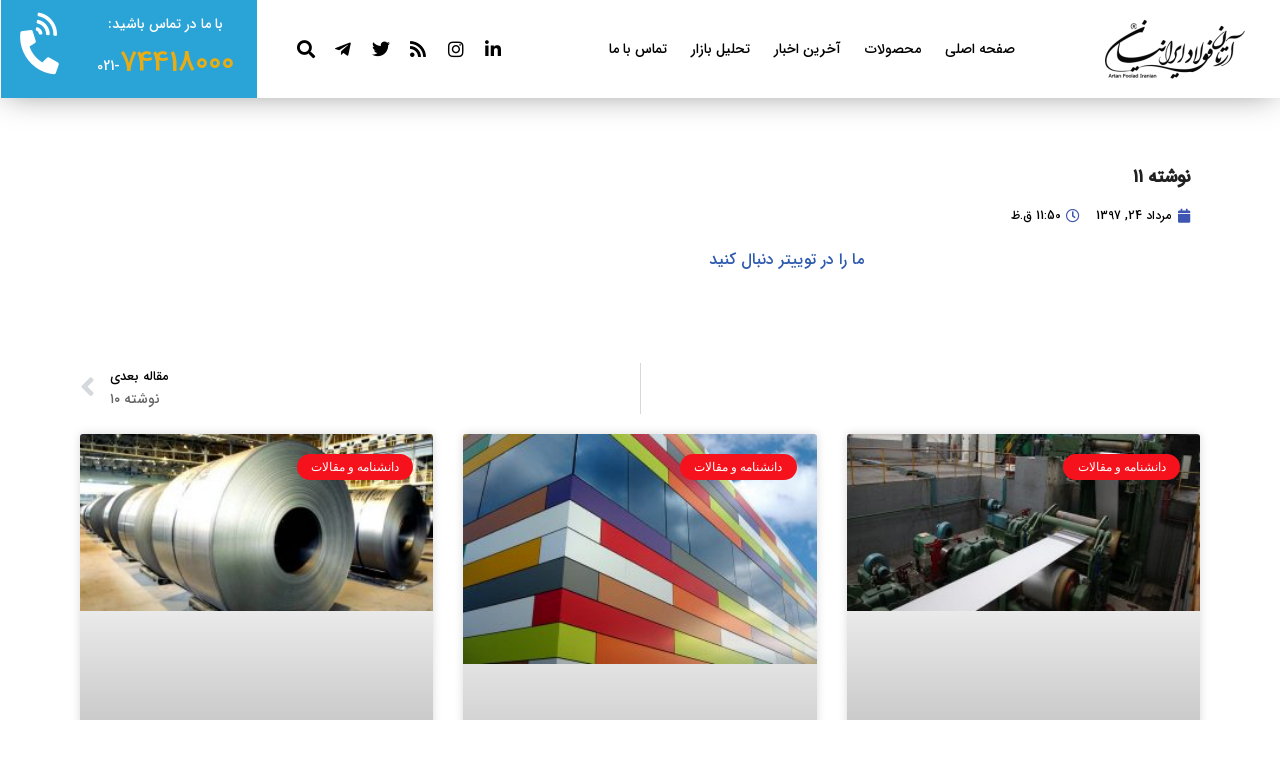

--- FILE ---
content_type: text/html; charset=UTF-8
request_url: https://artansteel.com/409/follow-winsomethemes-on-twitter-now/2/
body_size: 22951
content:
<!DOCTYPE html>
<html dir="rtl" lang="fa-IR">
<head><meta charset="UTF-8"><script>if(navigator.userAgent.match(/MSIE|Internet Explorer/i)||navigator.userAgent.match(/Trident\/7\..*?rv:11/i)){var href=document.location.href;if(!href.match(/[?&]nowprocket/)){if(href.indexOf("?")==-1){if(href.indexOf("#")==-1){document.location.href=href+"?nowprocket=1"}else{document.location.href=href.replace("#","?nowprocket=1#")}}else{if(href.indexOf("#")==-1){document.location.href=href+"&nowprocket=1"}else{document.location.href=href.replace("#","&nowprocket=1#")}}}}</script><script>(()=>{class RocketLazyLoadScripts{constructor(){this.v="2.0.3",this.userEvents=["keydown","keyup","mousedown","mouseup","mousemove","mouseover","mouseenter","mouseout","mouseleave","touchmove","touchstart","touchend","touchcancel","wheel","click","dblclick","input","visibilitychange"],this.attributeEvents=["onblur","onclick","oncontextmenu","ondblclick","onfocus","onmousedown","onmouseenter","onmouseleave","onmousemove","onmouseout","onmouseover","onmouseup","onmousewheel","onscroll","onsubmit"]}async t(){this.i(),this.o(),/iP(ad|hone)/.test(navigator.userAgent)&&this.h(),this.u(),this.l(this),this.m(),this.k(this),this.p(this),this._(),await Promise.all([this.R(),this.L()]),this.lastBreath=Date.now(),this.S(this),this.P(),this.D(),this.O(),this.M(),await this.C(this.delayedScripts.normal),await this.C(this.delayedScripts.defer),await this.C(this.delayedScripts.async),this.F("domReady"),await this.T(),await this.j(),await this.I(),this.F("windowLoad"),await this.A(),window.dispatchEvent(new Event("rocket-allScriptsLoaded")),this.everythingLoaded=!0,this.lastTouchEnd&&await new Promise((t=>setTimeout(t,500-Date.now()+this.lastTouchEnd))),this.H(),this.F("all"),this.U(),this.W()}i(){this.CSPIssue=sessionStorage.getItem("rocketCSPIssue"),document.addEventListener("securitypolicyviolation",(t=>{this.CSPIssue||"script-src-elem"!==t.violatedDirective||"data"!==t.blockedURI||(this.CSPIssue=!0,sessionStorage.setItem("rocketCSPIssue",!0))}),{isRocket:!0})}o(){window.addEventListener("pageshow",(t=>{this.persisted=t.persisted,this.realWindowLoadedFired=!0}),{isRocket:!0}),window.addEventListener("pagehide",(()=>{this.onFirstUserAction=null}),{isRocket:!0})}h(){let t;function e(e){t=e}window.addEventListener("touchstart",e,{isRocket:!0}),window.addEventListener("touchend",(function i(o){Math.abs(o.changedTouches[0].pageX-t.changedTouches[0].pageX)<10&&Math.abs(o.changedTouches[0].pageY-t.changedTouches[0].pageY)<10&&o.timeStamp-t.timeStamp<200&&(o.target.dispatchEvent(new PointerEvent("click",{target:o.target,bubbles:!0,cancelable:!0,detail:1})),event.preventDefault(),window.removeEventListener("touchstart",e,{isRocket:!0}),window.removeEventListener("touchend",i,{isRocket:!0}))}),{isRocket:!0})}q(t){this.userActionTriggered||("mousemove"!==t.type||this.firstMousemoveIgnored?"keyup"===t.type||"mouseover"===t.type||"mouseout"===t.type||(this.userActionTriggered=!0,this.onFirstUserAction&&this.onFirstUserAction()):this.firstMousemoveIgnored=!0),"click"===t.type&&t.preventDefault(),this.savedUserEvents.length>0&&(t.stopPropagation(),t.stopImmediatePropagation()),"touchstart"===this.lastEvent&&"touchend"===t.type&&(this.lastTouchEnd=Date.now()),"click"===t.type&&(this.lastTouchEnd=0),this.lastEvent=t.type,this.savedUserEvents.push(t)}u(){this.savedUserEvents=[],this.userEventHandler=this.q.bind(this),this.userEvents.forEach((t=>window.addEventListener(t,this.userEventHandler,{passive:!1,isRocket:!0})))}U(){this.userEvents.forEach((t=>window.removeEventListener(t,this.userEventHandler,{passive:!1,isRocket:!0}))),this.savedUserEvents.forEach((t=>{t.target.dispatchEvent(new window[t.constructor.name](t.type,t))}))}m(){this.eventsMutationObserver=new MutationObserver((t=>{const e="return false";for(const i of t){if("attributes"===i.type){const t=i.target.getAttribute(i.attributeName);t&&t!==e&&(i.target.setAttribute("data-rocket-"+i.attributeName,t),i.target["rocket"+i.attributeName]=new Function("event",t),i.target.setAttribute(i.attributeName,e))}"childList"===i.type&&i.addedNodes.forEach((t=>{if(t.nodeType===Node.ELEMENT_NODE)for(const i of t.attributes)this.attributeEvents.includes(i.name)&&i.value&&""!==i.value&&(t.setAttribute("data-rocket-"+i.name,i.value),t["rocket"+i.name]=new Function("event",i.value),t.setAttribute(i.name,e))}))}})),this.eventsMutationObserver.observe(document,{subtree:!0,childList:!0,attributeFilter:this.attributeEvents})}H(){this.eventsMutationObserver.disconnect(),this.attributeEvents.forEach((t=>{document.querySelectorAll("[data-rocket-"+t+"]").forEach((e=>{e.setAttribute(t,e.getAttribute("data-rocket-"+t)),e.removeAttribute("data-rocket-"+t)}))}))}k(t){Object.defineProperty(HTMLElement.prototype,"onclick",{get(){return this.rocketonclick||null},set(e){this.rocketonclick=e,this.setAttribute(t.everythingLoaded?"onclick":"data-rocket-onclick","this.rocketonclick(event)")}})}S(t){function e(e,i){let o=e[i];e[i]=null,Object.defineProperty(e,i,{get:()=>o,set(s){t.everythingLoaded?o=s:e["rocket"+i]=o=s}})}e(document,"onreadystatechange"),e(window,"onload"),e(window,"onpageshow");try{Object.defineProperty(document,"readyState",{get:()=>t.rocketReadyState,set(e){t.rocketReadyState=e},configurable:!0}),document.readyState="loading"}catch(t){console.log("WPRocket DJE readyState conflict, bypassing")}}l(t){this.originalAddEventListener=EventTarget.prototype.addEventListener,this.originalRemoveEventListener=EventTarget.prototype.removeEventListener,this.savedEventListeners=[],EventTarget.prototype.addEventListener=function(e,i,o){o&&o.isRocket||!t.B(e,this)&&!t.userEvents.includes(e)||t.B(e,this)&&!t.userActionTriggered||e.startsWith("rocket-")||t.everythingLoaded?t.originalAddEventListener.call(this,e,i,o):t.savedEventListeners.push({target:this,remove:!1,type:e,func:i,options:o})},EventTarget.prototype.removeEventListener=function(e,i,o){o&&o.isRocket||!t.B(e,this)&&!t.userEvents.includes(e)||t.B(e,this)&&!t.userActionTriggered||e.startsWith("rocket-")||t.everythingLoaded?t.originalRemoveEventListener.call(this,e,i,o):t.savedEventListeners.push({target:this,remove:!0,type:e,func:i,options:o})}}F(t){"all"===t&&(EventTarget.prototype.addEventListener=this.originalAddEventListener,EventTarget.prototype.removeEventListener=this.originalRemoveEventListener),this.savedEventListeners=this.savedEventListeners.filter((e=>{let i=e.type,o=e.target||window;return"domReady"===t&&"DOMContentLoaded"!==i&&"readystatechange"!==i||("windowLoad"===t&&"load"!==i&&"readystatechange"!==i&&"pageshow"!==i||(this.B(i,o)&&(i="rocket-"+i),e.remove?o.removeEventListener(i,e.func,e.options):o.addEventListener(i,e.func,e.options),!1))}))}p(t){let e;function i(e){return t.everythingLoaded?e:e.split(" ").map((t=>"load"===t||t.startsWith("load.")?"rocket-jquery-load":t)).join(" ")}function o(o){function s(e){const s=o.fn[e];o.fn[e]=o.fn.init.prototype[e]=function(){return this[0]===window&&t.userActionTriggered&&("string"==typeof arguments[0]||arguments[0]instanceof String?arguments[0]=i(arguments[0]):"object"==typeof arguments[0]&&Object.keys(arguments[0]).forEach((t=>{const e=arguments[0][t];delete arguments[0][t],arguments[0][i(t)]=e}))),s.apply(this,arguments),this}}if(o&&o.fn&&!t.allJQueries.includes(o)){const e={DOMContentLoaded:[],"rocket-DOMContentLoaded":[]};for(const t in e)document.addEventListener(t,(()=>{e[t].forEach((t=>t()))}),{isRocket:!0});o.fn.ready=o.fn.init.prototype.ready=function(i){function s(){parseInt(o.fn.jquery)>2?setTimeout((()=>i.bind(document)(o))):i.bind(document)(o)}return t.realDomReadyFired?!t.userActionTriggered||t.fauxDomReadyFired?s():e["rocket-DOMContentLoaded"].push(s):e.DOMContentLoaded.push(s),o([])},s("on"),s("one"),s("off"),t.allJQueries.push(o)}e=o}t.allJQueries=[],o(window.jQuery),Object.defineProperty(window,"jQuery",{get:()=>e,set(t){o(t)}})}P(){const t=new Map;document.write=document.writeln=function(e){const i=document.currentScript,o=document.createRange(),s=i.parentElement;let n=t.get(i);void 0===n&&(n=i.nextSibling,t.set(i,n));const c=document.createDocumentFragment();o.setStart(c,0),c.appendChild(o.createContextualFragment(e)),s.insertBefore(c,n)}}async R(){return new Promise((t=>{this.userActionTriggered?t():this.onFirstUserAction=t}))}async L(){return new Promise((t=>{document.addEventListener("DOMContentLoaded",(()=>{this.realDomReadyFired=!0,t()}),{isRocket:!0})}))}async I(){return this.realWindowLoadedFired?Promise.resolve():new Promise((t=>{window.addEventListener("load",t,{isRocket:!0})}))}M(){this.pendingScripts=[];this.scriptsMutationObserver=new MutationObserver((t=>{for(const e of t)e.addedNodes.forEach((t=>{"SCRIPT"!==t.tagName||t.noModule||t.isWPRocket||this.pendingScripts.push({script:t,promise:new Promise((e=>{const i=()=>{const i=this.pendingScripts.findIndex((e=>e.script===t));i>=0&&this.pendingScripts.splice(i,1),e()};t.addEventListener("load",i,{isRocket:!0}),t.addEventListener("error",i,{isRocket:!0}),setTimeout(i,1e3)}))})}))})),this.scriptsMutationObserver.observe(document,{childList:!0,subtree:!0})}async j(){await this.J(),this.pendingScripts.length?(await this.pendingScripts[0].promise,await this.j()):this.scriptsMutationObserver.disconnect()}D(){this.delayedScripts={normal:[],async:[],defer:[]},document.querySelectorAll("script[type$=rocketlazyloadscript]").forEach((t=>{t.hasAttribute("data-rocket-src")?t.hasAttribute("async")&&!1!==t.async?this.delayedScripts.async.push(t):t.hasAttribute("defer")&&!1!==t.defer||"module"===t.getAttribute("data-rocket-type")?this.delayedScripts.defer.push(t):this.delayedScripts.normal.push(t):this.delayedScripts.normal.push(t)}))}async _(){await this.L();let t=[];document.querySelectorAll("script[type$=rocketlazyloadscript][data-rocket-src]").forEach((e=>{let i=e.getAttribute("data-rocket-src");if(i&&!i.startsWith("data:")){i.startsWith("//")&&(i=location.protocol+i);try{const o=new URL(i).origin;o!==location.origin&&t.push({src:o,crossOrigin:e.crossOrigin||"module"===e.getAttribute("data-rocket-type")})}catch(t){}}})),t=[...new Map(t.map((t=>[JSON.stringify(t),t]))).values()],this.N(t,"preconnect")}async $(t){if(await this.G(),!0!==t.noModule||!("noModule"in HTMLScriptElement.prototype))return new Promise((e=>{let i;function o(){(i||t).setAttribute("data-rocket-status","executed"),e()}try{if(navigator.userAgent.includes("Firefox/")||""===navigator.vendor||this.CSPIssue)i=document.createElement("script"),[...t.attributes].forEach((t=>{let e=t.nodeName;"type"!==e&&("data-rocket-type"===e&&(e="type"),"data-rocket-src"===e&&(e="src"),i.setAttribute(e,t.nodeValue))})),t.text&&(i.text=t.text),t.nonce&&(i.nonce=t.nonce),i.hasAttribute("src")?(i.addEventListener("load",o,{isRocket:!0}),i.addEventListener("error",(()=>{i.setAttribute("data-rocket-status","failed-network"),e()}),{isRocket:!0}),setTimeout((()=>{i.isConnected||e()}),1)):(i.text=t.text,o()),i.isWPRocket=!0,t.parentNode.replaceChild(i,t);else{const i=t.getAttribute("data-rocket-type"),s=t.getAttribute("data-rocket-src");i?(t.type=i,t.removeAttribute("data-rocket-type")):t.removeAttribute("type"),t.addEventListener("load",o,{isRocket:!0}),t.addEventListener("error",(i=>{this.CSPIssue&&i.target.src.startsWith("data:")?(console.log("WPRocket: CSP fallback activated"),t.removeAttribute("src"),this.$(t).then(e)):(t.setAttribute("data-rocket-status","failed-network"),e())}),{isRocket:!0}),s?(t.fetchPriority="high",t.removeAttribute("data-rocket-src"),t.src=s):t.src="data:text/javascript;base64,"+window.btoa(unescape(encodeURIComponent(t.text)))}}catch(i){t.setAttribute("data-rocket-status","failed-transform"),e()}}));t.setAttribute("data-rocket-status","skipped")}async C(t){const e=t.shift();return e?(e.isConnected&&await this.$(e),this.C(t)):Promise.resolve()}O(){this.N([...this.delayedScripts.normal,...this.delayedScripts.defer,...this.delayedScripts.async],"preload")}N(t,e){this.trash=this.trash||[];let i=!0;var o=document.createDocumentFragment();t.forEach((t=>{const s=t.getAttribute&&t.getAttribute("data-rocket-src")||t.src;if(s&&!s.startsWith("data:")){const n=document.createElement("link");n.href=s,n.rel=e,"preconnect"!==e&&(n.as="script",n.fetchPriority=i?"high":"low"),t.getAttribute&&"module"===t.getAttribute("data-rocket-type")&&(n.crossOrigin=!0),t.crossOrigin&&(n.crossOrigin=t.crossOrigin),t.integrity&&(n.integrity=t.integrity),t.nonce&&(n.nonce=t.nonce),o.appendChild(n),this.trash.push(n),i=!1}})),document.head.appendChild(o)}W(){this.trash.forEach((t=>t.remove()))}async T(){try{document.readyState="interactive"}catch(t){}this.fauxDomReadyFired=!0;try{await this.G(),document.dispatchEvent(new Event("rocket-readystatechange")),await this.G(),document.rocketonreadystatechange&&document.rocketonreadystatechange(),await this.G(),document.dispatchEvent(new Event("rocket-DOMContentLoaded")),await this.G(),window.dispatchEvent(new Event("rocket-DOMContentLoaded"))}catch(t){console.error(t)}}async A(){try{document.readyState="complete"}catch(t){}try{await this.G(),document.dispatchEvent(new Event("rocket-readystatechange")),await this.G(),document.rocketonreadystatechange&&document.rocketonreadystatechange(),await this.G(),window.dispatchEvent(new Event("rocket-load")),await this.G(),window.rocketonload&&window.rocketonload(),await this.G(),this.allJQueries.forEach((t=>t(window).trigger("rocket-jquery-load"))),await this.G();const t=new Event("rocket-pageshow");t.persisted=this.persisted,window.dispatchEvent(t),await this.G(),window.rocketonpageshow&&window.rocketonpageshow({persisted:this.persisted})}catch(t){console.error(t)}}async G(){Date.now()-this.lastBreath>45&&(await this.J(),this.lastBreath=Date.now())}async J(){return document.hidden?new Promise((t=>setTimeout(t))):new Promise((t=>requestAnimationFrame(t)))}B(t,e){return e===document&&"readystatechange"===t||(e===document&&"DOMContentLoaded"===t||(e===window&&"DOMContentLoaded"===t||(e===window&&"load"===t||e===window&&"pageshow"===t)))}static run(){(new RocketLazyLoadScripts).t()}}RocketLazyLoadScripts.run()})();</script>
	
	<meta name="viewport" content="width=device-width, initial-scale=1.0, viewport-fit=cover" />		<title>نوشته 11 &#8211; برگه 2 &#8211; آرتان فولاد ایرانیان</title>
<meta name='robots' content='max-image-preview:large' />

<link rel="alternate" type="application/rss+xml" title="آرتان فولاد ایرانیان &raquo; خوراک" href="//artansteel.com/feed/" />
<link rel="alternate" type="application/rss+xml" title="آرتان فولاد ایرانیان &raquo; خوراک دیدگاه‌ها" href="//artansteel.com/comments/feed/" />
<link rel="alternate" type="application/rss+xml" title="آرتان فولاد ایرانیان &raquo; نوشته ۱۱ خوراک دیدگاه‌ها" href="//artansteel.com/409/follow-winsomethemes-on-twitter-now/feed/" />
<link rel="alternate" title="oEmbed (JSON)" type="application/json+oembed" href="//artansteel.com/wp-json/oembed/1.0/embed?url=https%3A%2F%2Fartansteel.com%2F409%2Ffollow-winsomethemes-on-twitter-now%2F" />
<link rel="alternate" title="oEmbed (XML)" type="text/xml+oembed" href="//artansteel.com/wp-json/oembed/1.0/embed?url=https%3A%2F%2Fartansteel.com%2F409%2Ffollow-winsomethemes-on-twitter-now%2F&#038;format=xml" />
<style id='wp-img-auto-sizes-contain-inline-css'>
img:is([sizes=auto i],[sizes^="auto," i]){contain-intrinsic-size:3000px 1500px}
/*# sourceURL=wp-img-auto-sizes-contain-inline-css */
</style>
<style id='wp-emoji-styles-inline-css'>

	img.wp-smiley, img.emoji {
		display: inline !important;
		border: none !important;
		box-shadow: none !important;
		height: 1em !important;
		width: 1em !important;
		margin: 0 0.07em !important;
		vertical-align: -0.1em !important;
		background: none !important;
		padding: 0 !important;
	}
/*# sourceURL=wp-emoji-styles-inline-css */
</style>
<link rel='stylesheet' id='wp-block-library-rtl-css' href='//artansteel.com/wp-includes/css/dist/block-library/style-rtl.min.css?ver=6.9' media='all' />

<style id='classic-theme-styles-inline-css'>
/*! This file is auto-generated */
.wp-block-button__link{color:#fff;background-color:#32373c;border-radius:9999px;box-shadow:none;text-decoration:none;padding:calc(.667em + 2px) calc(1.333em + 2px);font-size:1.125em}.wp-block-file__button{background:#32373c;color:#fff;text-decoration:none}
/*# sourceURL=/wp-includes/css/classic-themes.min.css */
</style>
<link data-minify="1" rel='stylesheet' id='persian-elementor-datepicker-custom-css' href='//artansteel.com/wp-content/cache/min/1/wp-content/plugins/persian-elementor/assets/css/datepicker-custom.css?ver=1747036930' media='all' />
<link rel='stylesheet' id='parent-style-css' href='//artansteel.com/wp-content/themes/neve/style.css?ver=4.0.1' media='all' />
<link data-minify="1" rel='stylesheet' id='child-style-css' href='//artansteel.com/wp-content/cache/min/1/wp-content/themes/neve-child/style.css?ver=1747036930' media='all' />
<link rel='stylesheet' id='neve-style-rtl-css' href='//artansteel.com/wp-content/themes/neve/style-main-new-rtl.min.css?ver=4.0.1' media='all' />
<style id='neve-style-inline-css'>
.nv-meta-list li.meta:not(:last-child):after { content:"/" }.nv-meta-list .no-mobile{
			display:none;
		}.nv-meta-list li.last::after{
			content: ""!important;
		}@media (min-width: 769px) {
			.nv-meta-list .no-mobile {
				display: inline-block;
			}
			.nv-meta-list li.last:not(:last-child)::after {
		 		content: "/" !important;
			}
		}
 :root{ --container: 748px;--postwidth:100%; --primarybtnbg: var(--nv-primary-accent); --primarybtnhoverbg: var(--nv-primary-accent); --primarybtncolor: #fff; --secondarybtncolor: var(--nv-primary-accent); --primarybtnhovercolor: #fff; --secondarybtnhovercolor: var(--nv-primary-accent);--primarybtnborderradius:3px;--secondarybtnborderradius:3px;--secondarybtnborderwidth:3px;--btnpadding:13px 15px;--primarybtnpadding:13px 15px;--secondarybtnpadding:calc(13px - 3px) calc(15px - 3px); --bodyfontfamily: Arial,Helvetica,sans-serif; --bodyfontsize: 15px; --bodylineheight: 1.6; --bodyletterspacing: 0px; --bodyfontweight: 400; --h1fontsize: 36px; --h1fontweight: 700; --h1lineheight: 1.2; --h1letterspacing: 0px; --h1texttransform: none; --h2fontsize: 28px; --h2fontweight: 700; --h2lineheight: 1.3; --h2letterspacing: 0px; --h2texttransform: none; --h3fontsize: 24px; --h3fontweight: 700; --h3lineheight: 1.4; --h3letterspacing: 0px; --h3texttransform: none; --h4fontsize: 20px; --h4fontweight: 700; --h4lineheight: 1.6; --h4letterspacing: 0px; --h4texttransform: none; --h5fontsize: 16px; --h5fontweight: 700; --h5lineheight: 1.6; --h5letterspacing: 0px; --h5texttransform: none; --h6fontsize: 14px; --h6fontweight: 700; --h6lineheight: 1.6; --h6letterspacing: 0px; --h6texttransform: none;--formfieldborderwidth:2px;--formfieldborderradius:3px; --formfieldbgcolor: var(--nv-site-bg); --formfieldbordercolor: #dddddd; --formfieldcolor: var(--nv-text-color);--formfieldpadding:10px 12px; } .nv-post-thumbnail-wrap img{ aspect-ratio: 4/3; object-fit: cover; } .layout-grid .nv-post-thumbnail-wrap{ margin-right:-25px;margin-left:-25px; } .nv-index-posts{ --borderradius:8px;--padding:25px 25px 25px 25px;--cardboxshadow:0 0 2px 0 rgba(0,0,0,0.15); --cardbgcolor: var(--nv-site-bg); --cardcolor: var(--nv-text-color); } .has-neve-button-color-color{ color: var(--nv-primary-accent)!important; } .has-neve-button-color-background-color{ background-color: var(--nv-primary-accent)!important; } .single-post-container .alignfull > [class*="__inner-container"], .single-post-container .alignwide > [class*="__inner-container"]{ max-width:718px } .nv-meta-list{ --avatarsize: 20px; } .single .nv-meta-list{ --avatarsize: 20px; } .nv-post-cover{ --height: 250px;--padding:40px 15px;--justify: flex-end; --textalign: right; --valign: center; } .nv-post-cover .nv-title-meta-wrap, .nv-page-title-wrap, .entry-header{ --textalign: right; } .nv-is-boxed.nv-title-meta-wrap{ --padding:40px 15px; --bgcolor: var(--nv-dark-bg); } .nv-overlay{ --opacity: 50; --blendmode: normal; } .nv-is-boxed.nv-comments-wrap{ --padding:20px; } .nv-is-boxed.comment-respond{ --padding:20px; } .single:not(.single-product), .page{ --c-vspace:0 0 0 0;; } .global-styled{ --bgcolor: var(--nv-site-bg); } .header-top{ --rowbcolor: var(--nv-light-bg); --color: var(--nv-text-color); --bgcolor: var(--nv-site-bg); } .header-main{ --rowbcolor: var(--nv-light-bg); --color: var(--nv-text-color); --bgcolor: var(--nv-site-bg); } .header-bottom{ --rowbcolor: var(--nv-light-bg); --color: var(--nv-text-color); --bgcolor: var(--nv-site-bg); } .header-menu-sidebar-bg{ --justify: flex-start; --textalign: left;--flexg: 1;--wrapdropdownwidth: auto; --color: var(--nv-text-color); --bgcolor: var(--nv-site-bg); } .header-menu-sidebar{ width: 360px; } .builder-item--logo{ --maxwidth: 120px; --fs: 24px;--padding:10px 0;--margin:0; --textalign: left;--justify: flex-start; } .builder-item--nav-icon,.header-menu-sidebar .close-sidebar-panel .navbar-toggle{ --borderradius:0; } .builder-item--nav-icon{ --label-margin:0 5px 0 0;;--padding:10px 15px;--margin:0; } .builder-item--primary-menu{ --hovercolor: var(--nv-secondary-accent); --hovertextcolor: var(--nv-text-color); --activecolor: var(--nv-primary-accent); --spacing: 20px; --height: 25px;--padding:0;--margin:0; --fontsize: 1em; --lineheight: 1.6; --letterspacing: 0px; --fontweight: 500; --texttransform: none; --iconsize: 1em; } .hfg-is-group.has-primary-menu .inherit-ff{ --inheritedfw: 500; } .footer-top-inner .row{ grid-template-columns:1fr 1fr 1fr; --valign: flex-start; } .footer-top{ --rowbcolor: var(--nv-light-bg); --color: var(--nv-text-color); --bgcolor: var(--nv-site-bg); } .footer-main-inner .row{ grid-template-columns:1fr 1fr 1fr; --valign: flex-start; } .footer-main{ --rowbcolor: var(--nv-light-bg); --color: var(--nv-text-color); --bgcolor: var(--nv-site-bg); } .footer-bottom-inner .row{ grid-template-columns:1fr 1fr 1fr; --valign: flex-start; } .footer-bottom{ --rowbcolor: var(--nv-light-bg); --color: var(--nv-text-dark-bg); --bgcolor: var(--nv-dark-bg); } @media(min-width: 576px){ :root{ --container: 992px;--postwidth:50%;--btnpadding:13px 15px;--primarybtnpadding:13px 15px;--secondarybtnpadding:calc(13px - 3px) calc(15px - 3px); --bodyfontsize: 16px; --bodylineheight: 1.6; --bodyletterspacing: 0px; --h1fontsize: 38px; --h1lineheight: 1.2; --h1letterspacing: 0px; --h2fontsize: 30px; --h2lineheight: 1.2; --h2letterspacing: 0px; --h3fontsize: 26px; --h3lineheight: 1.4; --h3letterspacing: 0px; --h4fontsize: 22px; --h4lineheight: 1.5; --h4letterspacing: 0px; --h5fontsize: 18px; --h5lineheight: 1.6; --h5letterspacing: 0px; --h6fontsize: 14px; --h6lineheight: 1.6; --h6letterspacing: 0px; } .layout-grid .nv-post-thumbnail-wrap{ margin-right:-25px;margin-left:-25px; } .nv-index-posts{ --padding:25px 25px 25px 25px; } .single-post-container .alignfull > [class*="__inner-container"], .single-post-container .alignwide > [class*="__inner-container"]{ max-width:962px } .nv-meta-list{ --avatarsize: 20px; } .single .nv-meta-list{ --avatarsize: 20px; } .nv-post-cover{ --height: 320px;--padding:60px 30px;--justify: flex-end; --textalign: right; --valign: center; } .nv-post-cover .nv-title-meta-wrap, .nv-page-title-wrap, .entry-header{ --textalign: right; } .nv-is-boxed.nv-title-meta-wrap{ --padding:60px 30px; } .nv-is-boxed.nv-comments-wrap{ --padding:30px; } .nv-is-boxed.comment-respond{ --padding:30px; } .single:not(.single-product), .page{ --c-vspace:0 0 0 0;; } .header-menu-sidebar-bg{ --justify: flex-start; --textalign: left;--flexg: 1;--wrapdropdownwidth: auto; } .header-menu-sidebar{ width: 360px; } .builder-item--logo{ --maxwidth: 120px; --fs: 24px;--padding:10px 0;--margin:0; --textalign: left;--justify: flex-start; } .builder-item--nav-icon{ --label-margin:0 5px 0 0;;--padding:10px 15px;--margin:0; } .builder-item--primary-menu{ --spacing: 20px; --height: 25px;--padding:0;--margin:0; --fontsize: 1em; --lineheight: 1.6; --letterspacing: 0px; --iconsize: 1em; } }@media(min-width: 960px){ :root{ --container: 1170px;--postwidth:33.333333333333%;--btnpadding:13px 15px;--primarybtnpadding:13px 15px;--secondarybtnpadding:calc(13px - 3px) calc(15px - 3px); --bodyfontsize: 16px; --bodylineheight: 1.7; --bodyletterspacing: 0px; --h1fontsize: 40px; --h1lineheight: 1.1; --h1letterspacing: 0px; --h2fontsize: 32px; --h2lineheight: 1.2; --h2letterspacing: 0px; --h3fontsize: 28px; --h3lineheight: 1.4; --h3letterspacing: 0px; --h4fontsize: 24px; --h4lineheight: 1.5; --h4letterspacing: 0px; --h5fontsize: 20px; --h5lineheight: 1.6; --h5letterspacing: 0px; --h6fontsize: 16px; --h6lineheight: 1.6; --h6letterspacing: 0px; } .layout-grid .nv-post-thumbnail-wrap{ margin-right:-25px;margin-left:-25px; } .nv-index-posts{ --padding:25px 25px 25px 25px; } body:not(.single):not(.archive):not(.blog):not(.search):not(.error404) .neve-main > .container .col, body.post-type-archive-course .neve-main > .container .col, body.post-type-archive-llms_membership .neve-main > .container .col{ max-width: 100%; } body:not(.single):not(.archive):not(.blog):not(.search):not(.error404) .nv-sidebar-wrap, body.post-type-archive-course .nv-sidebar-wrap, body.post-type-archive-llms_membership .nv-sidebar-wrap{ max-width: 0%; } .neve-main > .archive-container .nv-index-posts.col{ max-width: 100%; } .neve-main > .archive-container .nv-sidebar-wrap{ max-width: 0%; } .neve-main > .single-post-container .nv-single-post-wrap.col{ max-width: 70%; } .single-post-container .alignfull > [class*="__inner-container"], .single-post-container .alignwide > [class*="__inner-container"]{ max-width:789px } .container-fluid.single-post-container .alignfull > [class*="__inner-container"], .container-fluid.single-post-container .alignwide > [class*="__inner-container"]{ max-width:calc(70% + 15px) } .neve-main > .single-post-container .nv-sidebar-wrap{ max-width: 30%; } .nv-meta-list{ --avatarsize: 20px; } .single .nv-meta-list{ --avatarsize: 20px; } .nv-post-cover{ --height: 400px;--padding:60px 40px;--justify: flex-end; --textalign: right; --valign: center; } .nv-post-cover .nv-title-meta-wrap, .nv-page-title-wrap, .entry-header{ --textalign: right; } .nv-is-boxed.nv-title-meta-wrap{ --padding:60px 40px; } .nv-is-boxed.nv-comments-wrap{ --padding:40px; } .nv-is-boxed.comment-respond{ --padding:40px; } .single:not(.single-product), .page{ --c-vspace:0 0 0 0;; } .header-menu-sidebar-bg{ --justify: flex-start; --textalign: left;--flexg: 1;--wrapdropdownwidth: auto; } .header-menu-sidebar{ width: 360px; } .builder-item--logo{ --maxwidth: 120px; --fs: 24px;--padding:10px 0;--margin:0; --textalign: left;--justify: flex-start; } .builder-item--nav-icon{ --label-margin:0 5px 0 0;;--padding:10px 15px;--margin:0; } .builder-item--primary-menu{ --spacing: 20px; --height: 25px;--padding:0;--margin:0; --fontsize: 1em; --lineheight: 1.6; --letterspacing: 0px; --iconsize: 1em; } }.nv-content-wrap .elementor a:not(.button):not(.wp-block-file__button){ text-decoration: none; }:root{--nv-primary-accent:#2f5aae;--nv-secondary-accent:#2f5aae;--nv-site-bg:#ffffff;--nv-light-bg:#f4f5f7;--nv-dark-bg:#121212;--nv-text-color:#272626;--nv-text-dark-bg:#ffffff;--nv-c-1:#9463ae;--nv-c-2:#be574b;--nv-fallback-ff:Arial, Helvetica, sans-serif;}
:root{--e-global-color-nvprimaryaccent:#2f5aae;--e-global-color-nvsecondaryaccent:#2f5aae;--e-global-color-nvsitebg:#ffffff;--e-global-color-nvlightbg:#f4f5f7;--e-global-color-nvdarkbg:#121212;--e-global-color-nvtextcolor:#272626;--e-global-color-nvtextdarkbg:#ffffff;--e-global-color-nvc1:#9463ae;--e-global-color-nvc2:#be574b;}
/*# sourceURL=neve-style-inline-css */
</style>
<link rel='stylesheet' id='elementor-frontend-css' href='//artansteel.com/wp-content/plugins/elementor/assets/css/frontend-rtl.min.css?ver=3.28.4' media='all' />
<link rel='stylesheet' id='widget-image-css' href='//artansteel.com/wp-content/plugins/elementor/assets/css/widget-image-rtl.min.css?ver=3.28.4' media='all' />
<link rel='stylesheet' id='widget-pp-advanced-menu-css' href='//artansteel.com/wp-content/plugins/powerpack-elements/assets/css/min/widget-advanced-menu-rtl.min.css?ver=2.12.5' media='all' />
<link rel='stylesheet' id='e-motion-fx-css' href='//artansteel.com/wp-content/plugins/elementor-pro/assets/css/modules/motion-fx.min.css?ver=3.28.4' media='all' />
<link rel='stylesheet' id='widget-icon-list-css' href='//artansteel.com/wp-content/plugins/elementor/assets/css/widget-icon-list-rtl.min.css?ver=3.28.4' media='all' />
<link rel='stylesheet' id='e-animation-tada-css' href='//artansteel.com/wp-content/plugins/elementor/assets/lib/animations/styles/tada.min.css?ver=3.28.4' media='all' />
<link rel='stylesheet' id='widget-heading-css' href='//artansteel.com/wp-content/plugins/elementor/assets/css/widget-heading-rtl.min.css?ver=3.28.4' media='all' />
<link rel='stylesheet' id='widget-post-info-css' href='//artansteel.com/wp-content/plugins/elementor-pro/assets/css/widget-post-info-rtl.min.css?ver=3.28.4' media='all' />
<link rel='stylesheet' id='elementor-icons-shared-0-css' href='//artansteel.com/wp-content/plugins/elementor/assets/lib/font-awesome/css/fontawesome.min.css?ver=5.15.3' media='all' />
<link data-minify="1" rel='stylesheet' id='elementor-icons-fa-regular-css' href='//artansteel.com/wp-content/cache/min/1/wp-content/plugins/elementor/assets/lib/font-awesome/css/regular.min.css?ver=1747036930' media='all' />
<link data-minify="1" rel='stylesheet' id='elementor-icons-fa-solid-css' href='//artansteel.com/wp-content/cache/min/1/wp-content/plugins/elementor/assets/lib/font-awesome/css/solid.min.css?ver=1747036930' media='all' />
<link rel='stylesheet' id='widget-post-navigation-css' href='//artansteel.com/wp-content/plugins/elementor-pro/assets/css/widget-post-navigation-rtl.min.css?ver=3.28.4' media='all' />
<link rel='stylesheet' id='widget-posts-css' href='//artansteel.com/wp-content/plugins/elementor-pro/assets/css/widget-posts-rtl.min.css?ver=3.28.4' media='all' />
<link data-minify="1" rel='stylesheet' id='persian-elementor-icon-css' href='//artansteel.com/wp-content/cache/min/1/wp-content/plugins/persian-elementor/includes/icons/efaicons/style.css?ver=1747036930' media='all' />
<link data-minify="1" rel='stylesheet' id='elementor-icons-css' href='//artansteel.com/wp-content/cache/min/1/wp-content/plugins/elementor/assets/lib/eicons/css/elementor-icons.min.css?ver=1747036930' media='all' />
<link rel='stylesheet' id='elementor-post-1630-css' href='//artansteel.com/wp-content/uploads/elementor/css/post-1630.css?ver=1746622486' media='all' />
<link data-minify="1" rel='stylesheet' id='persian-elementor-font-css' href='//artansteel.com/wp-content/cache/min/1/wp-content/plugins/persian-elementor/assets/css/font.css?ver=1747036930' media='all' />
<link data-minify="1" rel='stylesheet' id='jet-sticky-frontend-css' href='//artansteel.com/wp-content/cache/min/1/wp-content/plugins/jetsticky-for-elementor/assets/css/jet-sticky-frontend.css?ver=1747036930' media='all' />
<link data-minify="1" rel='stylesheet' id='font-awesome-5-all-css' href='//artansteel.com/wp-content/cache/min/1/wp-content/plugins/elementor/assets/lib/font-awesome/css/all.min.css?ver=1747036931' media='all' />
<link rel='stylesheet' id='font-awesome-4-shim-css' href='//artansteel.com/wp-content/plugins/elementor/assets/lib/font-awesome/css/v4-shims.min.css?ver=3.28.4' media='all' />
<link rel='stylesheet' id='pp-extensions-css' href='//artansteel.com/wp-content/plugins/powerpack-elements/assets/css/min/extensions-rtl.min.css?ver=2.12.5' media='all' />
<link rel='stylesheet' id='pp-tooltip-css' href='//artansteel.com/wp-content/plugins/powerpack-elements/assets/css/min/tooltip-rtl.min.css?ver=2.12.5' media='all' />
<link rel='stylesheet' id='elementor-post-1912-css' href='//artansteel.com/wp-content/uploads/elementor/css/post-1912.css?ver=1747036429' media='all' />
<link rel='stylesheet' id='elementor-post-3178-css' href='//artansteel.com/wp-content/uploads/elementor/css/post-3178.css?ver=1747036930' media='all' />
<link data-minify="1" rel='stylesheet' id='elementor-icons-fa-brands-css' href='//artansteel.com/wp-content/cache/min/1/wp-content/plugins/elementor/assets/lib/font-awesome/css/brands.min.css?ver=1747036931' media='all' />
<script id="jquery-core-js-extra">
var pp = {"ajax_url":"https://artansteel.com/wp-admin/admin-ajax.php"};
//# sourceURL=jquery-core-js-extra
</script>
<script type="rocketlazyloadscript" data-rocket-src="//artansteel.com/wp-includes/js/jquery/jquery.min.js?ver=3.7.1" id="jquery-core-js"></script>
<script type="rocketlazyloadscript" data-rocket-src="//artansteel.com/wp-includes/js/jquery/jquery-migrate.min.js?ver=3.4.1" id="jquery-migrate-js" data-rocket-defer defer></script>
<script type="rocketlazyloadscript" data-rocket-src="//artansteel.com/wp-content/plugins/elementor/assets/lib/font-awesome/js/v4-shims.min.js?ver=3.28.4" id="font-awesome-4-shim-js" data-rocket-defer defer></script>
<link rel="https://api.w.org/" href="//artansteel.com/wp-json/" /><link rel="alternate" title="JSON" type="application/json" href="//artansteel.com/wp-json/wp/v2/posts/409" /><link rel="EditURI" type="application/rsd+xml" title="RSD" href="//artansteel.com/xmlrpc.php?rsd" />
<meta name="generator" content="WordPress 6.9" />
<link rel="canonical" href="https://artansteel.com/409/follow-winsomethemes-on-twitter-now/2/" />
<link rel='shortlink' href='//artansteel.com/?p=409' />
<meta name="generator" content="Elementor 3.28.4; features: additional_custom_breakpoints, e_local_google_fonts; settings: css_print_method-external, google_font-disabled, font_display-swap">
<style>.recentcomments a{display:inline !important;padding:0 !important;margin:0 !important;}</style>			<style>
				.e-con.e-parent:nth-of-type(n+4):not(.e-lazyloaded):not(.e-no-lazyload),
				.e-con.e-parent:nth-of-type(n+4):not(.e-lazyloaded):not(.e-no-lazyload) * {
					background-image: none !important;
				}
				@media screen and (max-height: 1024px) {
					.e-con.e-parent:nth-of-type(n+3):not(.e-lazyloaded):not(.e-no-lazyload),
					.e-con.e-parent:nth-of-type(n+3):not(.e-lazyloaded):not(.e-no-lazyload) * {
						background-image: none !important;
					}
				}
				@media screen and (max-height: 640px) {
					.e-con.e-parent:nth-of-type(n+2):not(.e-lazyloaded):not(.e-no-lazyload),
					.e-con.e-parent:nth-of-type(n+2):not(.e-lazyloaded):not(.e-no-lazyload) * {
						background-image: none !important;
					}
				}
			</style>
			<link rel="icon" href="//artansteel.com/wp-content/uploads/2020/11/Artan-font-100x100.png" sizes="32x32" />
<link rel="icon" href="//artansteel.com/wp-content/uploads/2020/11/Artan-font.png" sizes="192x192" />
<link rel="apple-touch-icon" href="//artansteel.com/wp-content/uploads/2020/11/Artan-font.png" />
<meta name="msapplication-TileImage" content="https://artansteel.com/wp-content/uploads/2020/11/Artan-font.png" />
<noscript><style id="rocket-lazyload-nojs-css">.rll-youtube-player, [data-lazy-src]{display:none !important;}</style></noscript><meta name="generator" content="WP Rocket 3.18.3" data-wpr-features="wpr_delay_js wpr_defer_js wpr_minify_js wpr_lazyload_images wpr_image_dimensions wpr_minify_css wpr_preload_links wpr_desktop" /></head>
<body class="rtl wp-singular post-template-default single single-post postid-409 single-format-link wp-custom-logo paged-2 single-paged-2 wp-theme-neve wp-child-theme-neve-child  nv-blog-grid nv-sidebar-full-width menu_sidebar_slide_left elementor-page-3178 elementor-default elementor-template-full-width elementor-kit-1630">
		<div data-rocket-location-hash="765646633351003a94a947ae86f9a16b" data-elementor-type="header" data-elementor-id="1912" class="elementor elementor-1912 elementor-location-header" data-elementor-post-type="elementor_library">
					<section class="elementor-section elementor-top-section elementor-element elementor-element-400cb6e elementor-section-full_width elementor-section-content-middle elementor-section-stretched elementor-hidden-tablet elementor-hidden-phone elementor-section-height-default elementor-section-height-default" data-id="400cb6e" data-element_type="section" data-settings="{&quot;background_background&quot;:&quot;classic&quot;,&quot;stretch_section&quot;:&quot;section-stretched&quot;}">
						<div data-rocket-location-hash="0b3376bad69c5a64f5d59c7096455786" class="elementor-container elementor-column-gap-no">
					<div class="elementor-column elementor-col-25 elementor-top-column elementor-element elementor-element-8123349" data-id="8123349" data-element_type="column">
			<div class="elementor-widget-wrap elementor-element-populated">
						<div class="elementor-element elementor-element-028ad5b elementor-widget elementor-widget-theme-site-logo elementor-widget-image" data-id="028ad5b" data-element_type="widget" data-widget_type="theme-site-logo.default">
				<div class="elementor-widget-container">
											<a href="https://artansteel.com">
			<img width="140" height="60" src="data:image/svg+xml,%3Csvg%20xmlns='http://www.w3.org/2000/svg'%20viewBox='0%200%20140%2060'%3E%3C/svg%3E" title="Artan-font" alt="Artan-font" data-lazy-src="//artansteel.com/wp-content/uploads/elementor/thumbs/Artan-font-pgq8h66huo48t1kc4b2d9t5o94tze29jrkb64fv2hk.png" /><noscript><img width="140" height="60" src="//artansteel.com/wp-content/uploads/elementor/thumbs/Artan-font-pgq8h66huo48t1kc4b2d9t5o94tze29jrkb64fv2hk.png" title="Artan-font" alt="Artan-font" loading="lazy" /></noscript>				</a>
											</div>
				</div>
					</div>
		</div>
				<div class="elementor-column elementor-col-25 elementor-top-column elementor-element elementor-element-efe6fd6" data-id="efe6fd6" data-element_type="column">
			<div class="elementor-widget-wrap elementor-element-populated">
						<div class="elementor-element elementor-element-15b6039 elementor-hidden-tablet elementor-hidden-phone elementor-widget elementor-widget-pp-advanced-menu" data-id="15b6039" data-element_type="widget" data-settings="{&quot;layout&quot;:&quot;horizontal&quot;,&quot;show_submenu_on&quot;:&quot;hover&quot;,&quot;submenu_icon&quot;:{&quot;value&quot;:&quot;&lt;i class=\&quot;fas fa-caret-down\&quot;&gt;&lt;\/i&gt;&quot;,&quot;library&quot;:&quot;fa-solid&quot;},&quot;menu_type&quot;:&quot;default&quot;,&quot;toggle&quot;:&quot;icon&quot;,&quot;toggle_icon_type&quot;:&quot;hamburger&quot;,&quot;show_responsive_submenu_on&quot;:&quot;icon&quot;}" data-widget_type="pp-advanced-menu.default">
				<div class="elementor-widget-container">
					
				<div class="pp-advanced-menu-main-wrapper pp-advanced-menu__align-center pp-advanced-menu--dropdown-tablet pp-advanced-menu--type-default pp-advanced-menu__text-align-center pp-advanced-menu--toggle pp-advanced-menu--icon">
								<nav id="pp-menu-15b6039" class="pp-advanced-menu--main pp-advanced-menu__container pp-advanced-menu--layout-horizontal pp--pointer-underline e--animation-fade" aria-label="منوی اصلی سایت" data-settings="{&quot;menu_id&quot;:&quot;15b6039&quot;,&quot;breakpoint&quot;:&quot;tablet&quot;,&quot;full_width&quot;:false}"><ul id="menu-%d9%85%d9%86%d9%88%db%8c-%d8%a7%d8%b5%d9%84%db%8c-%d8%b3%d8%a7%db%8c%d8%aa" class="pp-advanced-menu"><li class="menu-item menu-item-type-custom menu-item-object-custom menu-item-1853"><a href="#" class="pp-menu-item pp-menu-item-anchor">صفحه اصلی</a></li>
<li class="menu-item menu-item-type-custom menu-item-object-custom menu-item-1854"><a href="#" class="pp-menu-item pp-menu-item-anchor">محصولات</a></li>
<li class="menu-item menu-item-type-custom menu-item-object-custom menu-item-1855"><a href="https://artanpress.ir" class="pp-menu-item">آخرین اخبار</a></li>
<li class="menu-item menu-item-type-custom menu-item-object-custom menu-item-1856"><a href="https://artanpress.ir/news/news/%d8%a7%d8%ae%d8%a8%d8%a7%d8%b1-%d9%81%d9%88%d9%84%d8%a7%d8%af%db%8c/%d8%aa%d8%ad%d9%84%db%8c%d9%84-%d8%a8%d8%a7%d8%b2%d8%a7%d8%b1/" class="pp-menu-item">تحلیل بازار</a></li>
<li class="menu-item menu-item-type-post_type menu-item-object-page menu-item-1857"><a href="https://artansteel.com/%d8%aa%d9%85%d8%a7%d8%b3-%d8%a8%d8%a7-%d8%a2%d8%b1%d8%aa%d8%a7%d9%86/" class="pp-menu-item">تماس با ما</a></li>
</ul></nav>
															<div class="pp-menu-toggle pp-menu-toggle-on-tablet">
											<div class="pp-hamburger">
							<div class="pp-hamburger-box">
																	<div class="pp-hamburger-inner"></div>
															</div>
						</div>
														</div>
												<nav class="pp-advanced-menu--dropdown pp-menu-style-toggle pp-advanced-menu__container pp-menu-15b6039 pp-menu-default" data-settings="{&quot;menu_id&quot;:&quot;15b6039&quot;,&quot;breakpoint&quot;:&quot;tablet&quot;,&quot;full_width&quot;:false}">
												<ul id="menu-%d9%85%d9%86%d9%88%db%8c-%d8%a7%d8%b5%d9%84%db%8c-%d8%b3%d8%a7%db%8c%d8%aa-1" class="pp-advanced-menu"><li class="menu-item menu-item-type-custom menu-item-object-custom menu-item-1853"><a href="#" class="pp-menu-item pp-menu-item-anchor">صفحه اصلی</a></li>
<li class="menu-item menu-item-type-custom menu-item-object-custom menu-item-1854"><a href="#" class="pp-menu-item pp-menu-item-anchor">محصولات</a></li>
<li class="menu-item menu-item-type-custom menu-item-object-custom menu-item-1855"><a href="https://artanpress.ir" class="pp-menu-item">آخرین اخبار</a></li>
<li class="menu-item menu-item-type-custom menu-item-object-custom menu-item-1856"><a href="https://artanpress.ir/news/news/%d8%a7%d8%ae%d8%a8%d8%a7%d8%b1-%d9%81%d9%88%d9%84%d8%a7%d8%af%db%8c/%d8%aa%d8%ad%d9%84%db%8c%d9%84-%d8%a8%d8%a7%d8%b2%d8%a7%d8%b1/" class="pp-menu-item">تحلیل بازار</a></li>
<li class="menu-item menu-item-type-post_type menu-item-object-page menu-item-1857"><a href="https://artansteel.com/%d8%aa%d9%85%d8%a7%d8%b3-%d8%a8%d8%a7-%d8%a2%d8%b1%d8%aa%d8%a7%d9%86/" class="pp-menu-item">تماس با ما</a></li>
</ul>							</nav>
							</div>
								</div>
				</div>
					</div>
		</div>
				<div class="elementor-column elementor-col-25 elementor-top-column elementor-element elementor-element-ed56ea0" data-id="ed56ea0" data-element_type="column">
			<div class="elementor-widget-wrap elementor-element-populated">
						<div class="elementor-element elementor-element-de68b2b elementor-icon-list--layout-inline elementor-align-center elementor-list-item-link-full_width elementor-widget elementor-widget-icon-list" data-id="de68b2b" data-element_type="widget" data-settings="{&quot;motion_fx_motion_fx_scrolling&quot;:&quot;yes&quot;,&quot;motion_fx_scale_effect&quot;:&quot;yes&quot;,&quot;motion_fx_scale_speed&quot;:{&quot;unit&quot;:&quot;px&quot;,&quot;size&quot;:2,&quot;sizes&quot;:[]},&quot;motion_fx_scale_range&quot;:{&quot;unit&quot;:&quot;%&quot;,&quot;size&quot;:&quot;&quot;,&quot;sizes&quot;:{&quot;start&quot;:30,&quot;end&quot;:70}},&quot;motion_fx_range&quot;:&quot;viewport&quot;,&quot;motion_fx_scale_direction&quot;:&quot;out-in&quot;,&quot;motion_fx_devices&quot;:[&quot;desktop&quot;,&quot;tablet&quot;,&quot;mobile&quot;]}" data-widget_type="icon-list.default">
				<div class="elementor-widget-container">
							<ul class="elementor-icon-list-items elementor-inline-items">
							<li class="elementor-icon-list-item elementor-inline-item">
											<a href="https://www.linkedin.com/company/artangroup">

												<span class="elementor-icon-list-icon">
							<i aria-hidden="true" class="fab fa-linkedin-in"></i>						</span>
										<span class="elementor-icon-list-text"></span>
											</a>
									</li>
								<li class="elementor-icon-list-item elementor-inline-item">
											<a href="https://www.instagram.com/artangroup.mag">

												<span class="elementor-icon-list-icon">
							<i aria-hidden="true" class="fab fa-instagram"></i>						</span>
										<span class="elementor-icon-list-text"></span>
											</a>
									</li>
								<li class="elementor-icon-list-item elementor-inline-item">
											<a href="https://artanpress.ir/feed">

												<span class="elementor-icon-list-icon">
							<i aria-hidden="true" class="fas fa-rss"></i>						</span>
										<span class="elementor-icon-list-text"></span>
											</a>
									</li>
								<li class="elementor-icon-list-item elementor-inline-item">
											<a href="https://twitter.com/ArtanPress">

												<span class="elementor-icon-list-icon">
							<i aria-hidden="true" class="fab fa-twitter"></i>						</span>
										<span class="elementor-icon-list-text"></span>
											</a>
									</li>
								<li class="elementor-icon-list-item elementor-inline-item">
											<a href="https://t.me/artansteel">

												<span class="elementor-icon-list-icon">
							<i aria-hidden="true" class="fab fa-telegram-plane"></i>						</span>
										<span class="elementor-icon-list-text"></span>
											</a>
									</li>
								<li class="elementor-icon-list-item elementor-inline-item">
											<a href="#elementor-action%3Aaction%3Dpopup%3Aopen%26settings%3DeyJpZCI6IjIxMDgiLCJ0b2dnbGUiOmZhbHNlfQ%3D%3D">

												<span class="elementor-icon-list-icon">
							<i aria-hidden="true" class="fas fa-search"></i>						</span>
										<span class="elementor-icon-list-text"></span>
											</a>
									</li>
						</ul>
						</div>
				</div>
					</div>
		</div>
				<div class="elementor-column elementor-col-25 elementor-top-column elementor-element elementor-element-bfad9e4 elementor-hidden-tablet elementor-hidden-phone" data-id="bfad9e4" data-element_type="column" data-settings="{&quot;background_background&quot;:&quot;classic&quot;}">
			<div class="elementor-widget-wrap elementor-element-populated">
						<section class="elementor-section elementor-inner-section elementor-element elementor-element-1f7a618 elementor-section-full_width elementor-section-content-middle elementor-hidden-tablet elementor-hidden-phone elementor-section-height-default elementor-section-height-default" data-id="1f7a618" data-element_type="section">
						<div data-rocket-location-hash="4388568779806390c4fce1bc129c9913" class="elementor-container elementor-column-gap-default">
					<div class="elementor-column elementor-col-50 elementor-inner-column elementor-element elementor-element-7a1b659" data-id="7a1b659" data-element_type="column">
			<div class="elementor-widget-wrap elementor-element-populated">
						<div class="elementor-element elementor-element-0182b04 elementor-widget elementor-widget-text-editor" data-id="0182b04" data-element_type="widget" data-widget_type="text-editor.default">
				<div class="elementor-widget-container">
									<div style="text-align:center;"><span style="color: #fff; font-size: 14px; text-align: center;">با ما در تماس باشید:</span>
</br>
<span style="color: #fff; font-size: 14px; text-align: center;">021-</span><span style="color: #e9ad13; font-size: 30px; text-align: center;">74418000</span></div>								</div>
				</div>
					</div>
		</div>
				<div class="elementor-column elementor-col-50 elementor-inner-column elementor-element elementor-element-b7c65cc" data-id="b7c65cc" data-element_type="column">
			<div class="elementor-widget-wrap elementor-element-populated">
						<div class="elementor-element elementor-element-b9113f9 animated-slow elementor-view-default elementor-invisible elementor-widget elementor-widget-icon" data-id="b9113f9" data-element_type="widget" data-settings="{&quot;_animation&quot;:&quot;tada&quot;,&quot;_animation_delay&quot;:0}" data-widget_type="icon.default">
				<div class="elementor-widget-container">
							<div class="elementor-icon-wrapper">
			<div class="elementor-icon">
			<i aria-hidden="true" class="fas fa-phone-volume"></i>			</div>
		</div>
						</div>
				</div>
					</div>
		</div>
					</div>
		</section>
					</div>
		</div>
					</div>
		</section>
				<section class="elementor-section elementor-top-section elementor-element elementor-element-df897c7 elementor-section-full_width elementor-section-content-middle elementor-section-stretched elementor-hidden-desktop elementor-section-height-default elementor-section-height-default" data-id="df897c7" data-element_type="section" data-settings="{&quot;background_background&quot;:&quot;classic&quot;,&quot;stretch_section&quot;:&quot;section-stretched&quot;}">
						<div data-rocket-location-hash="454d71d7a359e26742fd2e85b3b45169" class="elementor-container elementor-column-gap-no">
					<div class="elementor-column elementor-col-20 elementor-top-column elementor-element elementor-element-f5f0b27" data-id="f5f0b27" data-element_type="column">
			<div class="elementor-widget-wrap elementor-element-populated">
						<div class="elementor-element elementor-element-ad6f1b0 elementor-hidden-desktop elementor-widget elementor-widget-pp-advanced-menu" data-id="ad6f1b0" data-element_type="widget" data-settings="{&quot;menu_type&quot;:&quot;off-canvas&quot;,&quot;layout&quot;:&quot;horizontal&quot;,&quot;show_submenu_on&quot;:&quot;hover&quot;,&quot;submenu_icon&quot;:{&quot;value&quot;:&quot;&lt;i class=\&quot;fas fa-caret-down\&quot;&gt;&lt;\/i&gt;&quot;,&quot;library&quot;:&quot;fa-solid&quot;},&quot;onepage_menu&quot;:&quot;no&quot;,&quot;toggle&quot;:&quot;icon&quot;,&quot;toggle_icon_type&quot;:&quot;hamburger&quot;,&quot;show_responsive_submenu_on&quot;:&quot;icon&quot;}" data-widget_type="pp-advanced-menu.default">
				<div class="elementor-widget-container">
					
				<div class="pp-advanced-menu-main-wrapper pp-advanced-menu__align-center pp-advanced-menu--dropdown-tablet pp-advanced-menu--type-off-canvas pp-advanced-menu__text-align- pp-advanced-menu--toggle pp-advanced-menu--icon">
								<nav id="pp-menu-ad6f1b0" class="pp-advanced-menu--main pp-advanced-menu__container pp-advanced-menu--layout-horizontal pp--pointer-underline e--animation-fade" aria-label="منوی بالا راست" data-settings="{&quot;menu_id&quot;:&quot;ad6f1b0&quot;,&quot;breakpoint&quot;:&quot;tablet&quot;,&quot;full_width&quot;:false}"><ul id="menu-%d9%85%d9%86%d9%88%db%8c-%d8%a8%d8%a7%d9%84%d8%a7-%d8%b1%d8%a7%d8%b3%d8%aa" class="pp-advanced-menu"><li class="menu-item menu-item-type-post_type menu-item-object-page menu-item-home menu-item-3029"><a href="https://artansteel.com/" class="pp-menu-item">صفحه نخست</a></li>
<li class="price_icon menu-item menu-item-type-custom menu-item-object-custom menu-item-home menu-item-2127"><a href="https://artansteel.com/#products" class="pp-menu-item pp-menu-item-anchor">محصولات</a></li>
<li class="price_icon menu-item menu-item-type-post_type menu-item-object-page menu-item-2842"><a href="https://artansteel.com/%d8%af%d8%b1%d8%a8%d8%a7%d8%b1%d9%87-%d8%a2%d8%b1%d8%aa%d8%a7%d9%86/" class="pp-menu-item">درباره ما</a></li>
<li class="price_icon menu-item menu-item-type-custom menu-item-object-custom menu-item-1178"><a href="http://artansteel.com/%D8%AA%D9%85%D8%A7%D8%B3-%D8%A8%D8%A7-%D8%A2%D8%B1%D8%AA%D8%A7%D9%86/" class="pp-menu-item">تماس با ما</a></li>
<li class="price_icon menu-item menu-item-type-custom menu-item-object-custom menu-item-home menu-item-1179"><a href="https://artansteel.com/#honors" class="pp-menu-item pp-menu-item-anchor">افتخارات</a></li>
</ul></nav>
															<div class="pp-menu-toggle pp-menu-toggle-on-tablet">
											<div class="pp-hamburger">
							<div class="pp-hamburger-box">
																	<div class="pp-hamburger-inner"></div>
															</div>
						</div>
														</div>
												<nav class="pp-advanced-menu--dropdown pp-menu-style-toggle pp-advanced-menu__container pp-menu-ad6f1b0 pp-menu-off-canvas pp-menu-off-canvas-left" data-settings="{&quot;menu_id&quot;:&quot;ad6f1b0&quot;,&quot;breakpoint&quot;:&quot;tablet&quot;,&quot;full_width&quot;:false}">
									<div class="pp-menu-close-wrap">
						<div class="pp-menu-close"></div>
					</div>
												<ul id="menu-%d9%85%d9%86%d9%88%db%8c-%d8%a8%d8%a7%d9%84%d8%a7-%d8%b1%d8%a7%d8%b3%d8%aa-1" class="pp-advanced-menu"><li class="menu-item menu-item-type-post_type menu-item-object-page menu-item-home menu-item-3029"><a href="https://artansteel.com/" class="pp-menu-item">صفحه نخست</a></li>
<li class="price_icon menu-item menu-item-type-custom menu-item-object-custom menu-item-home menu-item-2127"><a href="https://artansteel.com/#products" class="pp-menu-item pp-menu-item-anchor">محصولات</a></li>
<li class="price_icon menu-item menu-item-type-post_type menu-item-object-page menu-item-2842"><a href="https://artansteel.com/%d8%af%d8%b1%d8%a8%d8%a7%d8%b1%d9%87-%d8%a2%d8%b1%d8%aa%d8%a7%d9%86/" class="pp-menu-item">درباره ما</a></li>
<li class="price_icon menu-item menu-item-type-custom menu-item-object-custom menu-item-1178"><a href="http://artansteel.com/%D8%AA%D9%85%D8%A7%D8%B3-%D8%A8%D8%A7-%D8%A2%D8%B1%D8%AA%D8%A7%D9%86/" class="pp-menu-item">تماس با ما</a></li>
<li class="price_icon menu-item menu-item-type-custom menu-item-object-custom menu-item-home menu-item-1179"><a href="https://artansteel.com/#honors" class="pp-menu-item pp-menu-item-anchor">افتخارات</a></li>
</ul>							</nav>
							</div>
								</div>
				</div>
					</div>
		</div>
				<div class="elementor-column elementor-col-20 elementor-top-column elementor-element elementor-element-7044905" data-id="7044905" data-element_type="column">
			<div class="elementor-widget-wrap elementor-element-populated">
						<div class="elementor-element elementor-element-58c1970 elementor-widget elementor-widget-theme-site-logo elementor-widget-image" data-id="58c1970" data-element_type="widget" data-widget_type="theme-site-logo.default">
				<div class="elementor-widget-container">
											<a href="https://artansteel.com">
			<img width="140" height="60" src="data:image/svg+xml,%3Csvg%20xmlns='http://www.w3.org/2000/svg'%20viewBox='0%200%20140%2060'%3E%3C/svg%3E" title="Artan-font" alt="Artan-font" data-lazy-src="//artansteel.com/wp-content/uploads/elementor/thumbs/Artan-font-pgq8h66huo48t1kc4b2d9t5o94tze29jrkb64fv2hk.png" /><noscript><img width="140" height="60" src="//artansteel.com/wp-content/uploads/elementor/thumbs/Artan-font-pgq8h66huo48t1kc4b2d9t5o94tze29jrkb64fv2hk.png" title="Artan-font" alt="Artan-font" loading="lazy" /></noscript>				</a>
											</div>
				</div>
					</div>
		</div>
				<div class="elementor-column elementor-col-20 elementor-top-column elementor-element elementor-element-280aeaa elementor-hidden-desktop elementor-hidden-tablet" data-id="280aeaa" data-element_type="column">
			<div class="elementor-widget-wrap elementor-element-populated">
						<div class="elementor-element elementor-element-e01bbc6 elementor-widget elementor-widget-pp-advanced-menu" data-id="e01bbc6" data-element_type="widget" data-settings="{&quot;layout&quot;:&quot;vertical&quot;,&quot;menu_type&quot;:&quot;off-canvas&quot;,&quot;expanded_submenu&quot;:&quot;no&quot;,&quot;show_submenu_on&quot;:&quot;hover&quot;,&quot;submenu_icon&quot;:{&quot;value&quot;:&quot;&lt;i class=\&quot;fas fa-caret-down\&quot;&gt;&lt;\/i&gt;&quot;,&quot;library&quot;:&quot;fa-solid&quot;},&quot;onepage_menu&quot;:&quot;no&quot;,&quot;toggle&quot;:&quot;icon&quot;,&quot;toggle_icon_type&quot;:&quot;hamburger&quot;,&quot;show_responsive_submenu_on&quot;:&quot;icon&quot;}" data-widget_type="pp-advanced-menu.default">
				<div class="elementor-widget-container">
					
				<div class="pp-advanced-menu-main-wrapper pp-advanced-menu__align-justify pp-advanced-menu--dropdown-tablet pp-advanced-menu--type-off-canvas pp-advanced-menu__text-align- pp-advanced-menu--toggle pp-advanced-menu--icon">
								<nav id="pp-menu-e01bbc6" class="pp-advanced-menu--main pp-advanced-menu__container pp-advanced-menu--layout-vertical pp--pointer-underline e--animation-fade" aria-label="منوی قیمتی" data-settings="{&quot;menu_id&quot;:&quot;e01bbc6&quot;,&quot;breakpoint&quot;:&quot;tablet&quot;,&quot;full_width&quot;:false}"><ul id="menu-%d9%85%d9%86%d9%88%db%8c-%d9%82%db%8c%d9%85%d8%aa%db%8c" class="pp-advanced-menu sm-vertical"><li class="menu-item menu-item-type-custom menu-item-object-custom menu-item-has-children menu-item-1168"><a href="#" class="pp-menu-item pp-menu-item-anchor"><i class="icon-varagh"></i> قیمت انواع ورق</a>
<ul class="sub-menu pp-advanced-menu--dropdown">
	<li class="menu-item menu-item-type-custom menu-item-object-custom menu-item-1172"><a href="https://artanpress.ir/prices/%d9%82%db%8c%d9%85%d8%aa-%d9%81%d9%88%d9%84%d8%a7%d8%af-%d8%af%d8%b1-%d8%a7%db%8c%d8%b1%d8%a7%d9%86/%d9%82%db%8c%d9%85%d8%aa-%d9%88%d8%b1%d9%82-%d8%b3%db%8c%d8%a7%d9%87-%d8%b6%d8%ae%db%8c%d9%85-%d8%a8%d8%a7%d8%b1/" class="pp-sub-item">ورق سیاه ضخیم بار</a></li>
	<li class="menu-item menu-item-type-custom menu-item-object-custom menu-item-1173"><a href="https://artanpress.ir/prices/%d9%82%db%8c%d9%85%d8%aa-%d9%81%d9%88%d9%84%d8%a7%d8%af-%d8%af%d8%b1-%d8%a7%db%8c%d8%b1%d8%a7%d9%86/%d9%82%db%8c%d9%85%d8%aa-%d9%88%d8%b1%d9%82-%d8%b3%db%8c%d8%a7%d9%87-%d9%86%d8%a7%d8%b2%da%a9-%d8%a8%d8%a7%d8%b1/" class="pp-sub-item">ورق سیاه نازک بار</a></li>
	<li class="menu-item menu-item-type-custom menu-item-object-custom menu-item-1174"><a href="https://artanpress.ir/prices/%d9%82%db%8c%d9%85%d8%aa-%d9%81%d9%88%d9%84%d8%a7%d8%af-%d8%af%d8%b1-%d8%a7%db%8c%d8%b1%d8%a7%d9%86/%d9%82%db%8c%d9%85%d8%aa-%d9%88%d8%b1%d9%82-%d8%b1%d9%88%d8%ba%d9%86%db%8c/" class="pp-sub-item">ورق روغنی</a></li>
	<li class="menu-item menu-item-type-custom menu-item-object-custom menu-item-1175"><a href="https://artanpress.ir/prices/%D9%82%DB%8C%D9%85%D8%AA-%D9%81%D9%88%D9%84%D8%A7%D8%AF-%D8%AF%D8%B1-%D8%A7%DB%8C%D8%B1%D8%A7%D9%86/%D9%82%DB%8C%D9%85%D8%AA-%D9%88%D8%B1%D9%82-%DA%AF%D8%A7%D9%84%D9%88%D8%A7%D9%86%DB%8C%D8%B2%D9%87/" class="pp-sub-item">ورق گالوانیزه</a></li>
	<li class="menu-item menu-item-type-custom menu-item-object-custom menu-item-1176"><a href="https://artanpress.ir/prices/%d9%82%db%8c%d9%85%d8%aa-%d9%81%d9%88%d9%84%d8%a7%d8%af-%d8%af%d8%b1-%d8%a7%db%8c%d8%b1%d8%a7%d9%86/%d9%82%db%8c%d9%85%d8%aa-%d9%88%d8%b1%d9%82-%d8%b1%d9%86%da%af%db%8c/" class="pp-sub-item">ورق رنگی</a></li>
</ul>
</li>
<li class="tir-menu menu-item menu-item-type-custom menu-item-object-custom menu-item-1166"><a href="https://artanpress.ir/prices/%d9%82%db%8c%d9%85%d8%aa-%d9%81%d9%88%d9%84%d8%a7%d8%af-%d8%af%d8%b1-%d8%a7%db%8c%d8%b1%d8%a7%d9%86/%d9%82%db%8c%d9%85%d8%aa-%d8%aa%db%8c%d8%b1%d8%a2%d9%87%d9%86/" class="pp-menu-item"><i class="icon-tirahan"></i> قیمت تیرآهن</a></li>
<li class="menu-item menu-item-type-custom menu-item-object-custom menu-item-1167"><a href="https://artanpress.ir/prices/%d9%82%db%8c%d9%85%d8%aa-%d9%81%d9%88%d9%84%d8%a7%d8%af-%d8%af%d8%b1-%d8%a7%db%8c%d8%b1%d8%a7%d9%86/%d9%82%db%8c%d9%85%d8%aa-%d9%85%db%8c%d9%84%da%af%d8%b1%d8%af/" class="pp-menu-item"><i class="icon-milgerd"></i> قیمت میلگرد</a></li>
<li class="menu-item menu-item-type-custom menu-item-object-custom menu-item-1169"><a href="https://artanpress.ir/prices/%d9%82%db%8c%d9%85%d8%aa-%d9%81%d9%88%d9%84%d8%a7%d8%af-%d8%af%d8%b1-%d8%a7%db%8c%d8%b1%d8%a7%d9%86/%d9%82%db%8c%d9%85%d8%aa-%d9%82%d9%88%d8%b7%db%8c-%d9%88-%d9%be%d8%b1%d9%88%d9%81%db%8c%d9%84/" class="pp-menu-item"><i class="icon-profil"></i> قیمت قوطی و پروفیل</a></li>
<li class="menu-item menu-item-type-custom menu-item-object-custom menu-item-1170"><a href="https://artanpress.ir/prices/%d9%82%db%8c%d9%85%d8%aa-%d9%81%d9%88%d9%84%d8%a7%d8%af-%d8%af%d8%b1-%d8%a7%db%8c%d8%b1%d8%a7%d9%86/%d9%82%db%8c%d9%85%d8%aa-%d9%86%d8%a8%d8%b4%db%8c-%d9%88-%d9%86%d8%a7%d9%88%d8%af%d8%a7%d9%86%db%8c/" class="pp-menu-item"><i class="icon-nabshi"></i> قیمت نبشی و ناودانی</a></li>
<li class="menu-item menu-item-type-custom menu-item-object-custom menu-item-1171"><a href="https://artanpress.ir/prices/%d9%82%db%8c%d9%85%d8%aa-%d9%81%d9%88%d9%84%d8%a7%d8%af-%d8%af%d8%b1-%d8%a7%db%8c%d8%b1%d8%a7%d9%86/%d9%82%db%8c%d9%85%d8%aa-%d8%b4%d9%85%d8%b4-%d8%a8%db%8c%d9%84%d8%aa-%d9%81%d8%a7%d8%a8%d8%b1%db%8c%da%a9/" class="pp-menu-item"><i class="icon-billet"></i> قیمت شمش</a></li>
</ul></nav>
															<div class="pp-menu-toggle pp-menu-toggle-on-tablet">
											<div class="pp-hamburger">
							<div class="pp-hamburger-box">
																	<div class="pp-hamburger-inner"></div>
															</div>
						</div>
														</div>
												<nav class="pp-advanced-menu--dropdown pp-menu-style-toggle pp-advanced-menu__container pp-menu-e01bbc6 pp-menu-off-canvas pp-menu-off-canvas-right" data-settings="{&quot;menu_id&quot;:&quot;e01bbc6&quot;,&quot;breakpoint&quot;:&quot;tablet&quot;,&quot;full_width&quot;:false}">
									<div class="pp-menu-close-wrap">
						<div class="pp-menu-close"></div>
					</div>
												<ul id="menu-%d9%85%d9%86%d9%88%db%8c-%d9%82%db%8c%d9%85%d8%aa%db%8c-1" class="pp-advanced-menu sm-vertical"><li class="menu-item menu-item-type-custom menu-item-object-custom menu-item-has-children menu-item-1168"><a href="#" class="pp-menu-item pp-menu-item-anchor"><i class="icon-varagh"></i> قیمت انواع ورق</a>
<ul class="sub-menu pp-advanced-menu--dropdown">
	<li class="menu-item menu-item-type-custom menu-item-object-custom menu-item-1172"><a href="https://artanpress.ir/prices/%d9%82%db%8c%d9%85%d8%aa-%d9%81%d9%88%d9%84%d8%a7%d8%af-%d8%af%d8%b1-%d8%a7%db%8c%d8%b1%d8%a7%d9%86/%d9%82%db%8c%d9%85%d8%aa-%d9%88%d8%b1%d9%82-%d8%b3%db%8c%d8%a7%d9%87-%d8%b6%d8%ae%db%8c%d9%85-%d8%a8%d8%a7%d8%b1/" class="pp-sub-item">ورق سیاه ضخیم بار</a></li>
	<li class="menu-item menu-item-type-custom menu-item-object-custom menu-item-1173"><a href="https://artanpress.ir/prices/%d9%82%db%8c%d9%85%d8%aa-%d9%81%d9%88%d9%84%d8%a7%d8%af-%d8%af%d8%b1-%d8%a7%db%8c%d8%b1%d8%a7%d9%86/%d9%82%db%8c%d9%85%d8%aa-%d9%88%d8%b1%d9%82-%d8%b3%db%8c%d8%a7%d9%87-%d9%86%d8%a7%d8%b2%da%a9-%d8%a8%d8%a7%d8%b1/" class="pp-sub-item">ورق سیاه نازک بار</a></li>
	<li class="menu-item menu-item-type-custom menu-item-object-custom menu-item-1174"><a href="https://artanpress.ir/prices/%d9%82%db%8c%d9%85%d8%aa-%d9%81%d9%88%d9%84%d8%a7%d8%af-%d8%af%d8%b1-%d8%a7%db%8c%d8%b1%d8%a7%d9%86/%d9%82%db%8c%d9%85%d8%aa-%d9%88%d8%b1%d9%82-%d8%b1%d9%88%d8%ba%d9%86%db%8c/" class="pp-sub-item">ورق روغنی</a></li>
	<li class="menu-item menu-item-type-custom menu-item-object-custom menu-item-1175"><a href="https://artanpress.ir/prices/%D9%82%DB%8C%D9%85%D8%AA-%D9%81%D9%88%D9%84%D8%A7%D8%AF-%D8%AF%D8%B1-%D8%A7%DB%8C%D8%B1%D8%A7%D9%86/%D9%82%DB%8C%D9%85%D8%AA-%D9%88%D8%B1%D9%82-%DA%AF%D8%A7%D9%84%D9%88%D8%A7%D9%86%DB%8C%D8%B2%D9%87/" class="pp-sub-item">ورق گالوانیزه</a></li>
	<li class="menu-item menu-item-type-custom menu-item-object-custom menu-item-1176"><a href="https://artanpress.ir/prices/%d9%82%db%8c%d9%85%d8%aa-%d9%81%d9%88%d9%84%d8%a7%d8%af-%d8%af%d8%b1-%d8%a7%db%8c%d8%b1%d8%a7%d9%86/%d9%82%db%8c%d9%85%d8%aa-%d9%88%d8%b1%d9%82-%d8%b1%d9%86%da%af%db%8c/" class="pp-sub-item">ورق رنگی</a></li>
</ul>
</li>
<li class="tir-menu menu-item menu-item-type-custom menu-item-object-custom menu-item-1166"><a href="https://artanpress.ir/prices/%d9%82%db%8c%d9%85%d8%aa-%d9%81%d9%88%d9%84%d8%a7%d8%af-%d8%af%d8%b1-%d8%a7%db%8c%d8%b1%d8%a7%d9%86/%d9%82%db%8c%d9%85%d8%aa-%d8%aa%db%8c%d8%b1%d8%a2%d9%87%d9%86/" class="pp-menu-item"><i class="icon-tirahan"></i> قیمت تیرآهن</a></li>
<li class="menu-item menu-item-type-custom menu-item-object-custom menu-item-1167"><a href="https://artanpress.ir/prices/%d9%82%db%8c%d9%85%d8%aa-%d9%81%d9%88%d9%84%d8%a7%d8%af-%d8%af%d8%b1-%d8%a7%db%8c%d8%b1%d8%a7%d9%86/%d9%82%db%8c%d9%85%d8%aa-%d9%85%db%8c%d9%84%da%af%d8%b1%d8%af/" class="pp-menu-item"><i class="icon-milgerd"></i> قیمت میلگرد</a></li>
<li class="menu-item menu-item-type-custom menu-item-object-custom menu-item-1169"><a href="https://artanpress.ir/prices/%d9%82%db%8c%d9%85%d8%aa-%d9%81%d9%88%d9%84%d8%a7%d8%af-%d8%af%d8%b1-%d8%a7%db%8c%d8%b1%d8%a7%d9%86/%d9%82%db%8c%d9%85%d8%aa-%d9%82%d9%88%d8%b7%db%8c-%d9%88-%d9%be%d8%b1%d9%88%d9%81%db%8c%d9%84/" class="pp-menu-item"><i class="icon-profil"></i> قیمت قوطی و پروفیل</a></li>
<li class="menu-item menu-item-type-custom menu-item-object-custom menu-item-1170"><a href="https://artanpress.ir/prices/%d9%82%db%8c%d9%85%d8%aa-%d9%81%d9%88%d9%84%d8%a7%d8%af-%d8%af%d8%b1-%d8%a7%db%8c%d8%b1%d8%a7%d9%86/%d9%82%db%8c%d9%85%d8%aa-%d9%86%d8%a8%d8%b4%db%8c-%d9%88-%d9%86%d8%a7%d9%88%d8%af%d8%a7%d9%86%db%8c/" class="pp-menu-item"><i class="icon-nabshi"></i> قیمت نبشی و ناودانی</a></li>
<li class="menu-item menu-item-type-custom menu-item-object-custom menu-item-1171"><a href="https://artanpress.ir/prices/%d9%82%db%8c%d9%85%d8%aa-%d9%81%d9%88%d9%84%d8%a7%d8%af-%d8%af%d8%b1-%d8%a7%db%8c%d8%b1%d8%a7%d9%86/%d9%82%db%8c%d9%85%d8%aa-%d8%b4%d9%85%d8%b4-%d8%a8%db%8c%d9%84%d8%aa-%d9%81%d8%a7%d8%a8%d8%b1%db%8c%da%a9/" class="pp-menu-item"><i class="icon-billet"></i> قیمت شمش</a></li>
</ul>							</nav>
							</div>
								</div>
				</div>
					</div>
		</div>
				<div class="elementor-column elementor-col-20 elementor-top-column elementor-element elementor-element-7911b15" data-id="7911b15" data-element_type="column">
			<div class="elementor-widget-wrap elementor-element-populated">
						<div class="elementor-element elementor-element-fda6e94 elementor-icon-list--layout-inline elementor-align-center elementor-list-item-link-full_width elementor-widget elementor-widget-icon-list" data-id="fda6e94" data-element_type="widget" data-settings="{&quot;motion_fx_motion_fx_scrolling&quot;:&quot;yes&quot;,&quot;motion_fx_scale_effect&quot;:&quot;yes&quot;,&quot;motion_fx_scale_speed&quot;:{&quot;unit&quot;:&quot;px&quot;,&quot;size&quot;:2,&quot;sizes&quot;:[]},&quot;motion_fx_scale_range&quot;:{&quot;unit&quot;:&quot;%&quot;,&quot;size&quot;:&quot;&quot;,&quot;sizes&quot;:{&quot;start&quot;:30,&quot;end&quot;:70}},&quot;motion_fx_range&quot;:&quot;viewport&quot;,&quot;motion_fx_scale_direction&quot;:&quot;out-in&quot;,&quot;motion_fx_devices&quot;:[&quot;desktop&quot;,&quot;tablet&quot;,&quot;mobile&quot;]}" data-widget_type="icon-list.default">
				<div class="elementor-widget-container">
							<ul class="elementor-icon-list-items elementor-inline-items">
							<li class="elementor-icon-list-item elementor-inline-item">
											<a href="https://www.linkedin.com/company/artangroup">

												<span class="elementor-icon-list-icon">
							<i aria-hidden="true" class="fab fa-linkedin-in"></i>						</span>
										<span class="elementor-icon-list-text"></span>
											</a>
									</li>
								<li class="elementor-icon-list-item elementor-inline-item">
											<a href="https://www.instagram.com/artangroup.mag">

												<span class="elementor-icon-list-icon">
							<i aria-hidden="true" class="fab fa-instagram"></i>						</span>
										<span class="elementor-icon-list-text"></span>
											</a>
									</li>
								<li class="elementor-icon-list-item elementor-inline-item">
											<a href="https://artanpress.ir/feed">

												<span class="elementor-icon-list-icon">
							<i aria-hidden="true" class="fas fa-rss"></i>						</span>
										<span class="elementor-icon-list-text"></span>
											</a>
									</li>
								<li class="elementor-icon-list-item elementor-inline-item">
											<a href="https://twitter.com/ArtanPress">

												<span class="elementor-icon-list-icon">
							<i aria-hidden="true" class="fab fa-twitter"></i>						</span>
										<span class="elementor-icon-list-text"></span>
											</a>
									</li>
								<li class="elementor-icon-list-item elementor-inline-item">
											<a href="https://t.me/artansteel">

												<span class="elementor-icon-list-icon">
							<i aria-hidden="true" class="fab fa-telegram-plane"></i>						</span>
										<span class="elementor-icon-list-text"></span>
											</a>
									</li>
								<li class="elementor-icon-list-item elementor-inline-item">
											<a href="#elementor-action%3Aaction%3Dpopup%3Aopen%26settings%3DeyJpZCI6IjIxMDgiLCJ0b2dnbGUiOmZhbHNlfQ%3D%3D">

												<span class="elementor-icon-list-icon">
							<i aria-hidden="true" class="fas fa-search"></i>						</span>
										<span class="elementor-icon-list-text"></span>
											</a>
									</li>
						</ul>
						</div>
				</div>
					</div>
		</div>
				<div class="elementor-column elementor-col-20 elementor-top-column elementor-element elementor-element-62d1f7f elementor-hidden-desktop elementor-hidden-phone" data-id="62d1f7f" data-element_type="column">
			<div class="elementor-widget-wrap elementor-element-populated">
						<div class="elementor-element elementor-element-f14eae6 elementor-widget elementor-widget-pp-advanced-menu" data-id="f14eae6" data-element_type="widget" data-settings="{&quot;layout&quot;:&quot;vertical&quot;,&quot;menu_type&quot;:&quot;off-canvas&quot;,&quot;expanded_submenu&quot;:&quot;no&quot;,&quot;show_submenu_on&quot;:&quot;hover&quot;,&quot;submenu_icon&quot;:{&quot;value&quot;:&quot;&lt;i class=\&quot;fas fa-caret-down\&quot;&gt;&lt;\/i&gt;&quot;,&quot;library&quot;:&quot;fa-solid&quot;},&quot;onepage_menu&quot;:&quot;no&quot;,&quot;toggle&quot;:&quot;icon&quot;,&quot;toggle_icon_type&quot;:&quot;hamburger&quot;,&quot;show_responsive_submenu_on&quot;:&quot;icon&quot;}" data-widget_type="pp-advanced-menu.default">
				<div class="elementor-widget-container">
					
				<div class="pp-advanced-menu-main-wrapper pp-advanced-menu__align-justify pp-advanced-menu--dropdown-tablet pp-advanced-menu--type-off-canvas pp-advanced-menu__text-align- pp-advanced-menu--toggle pp-advanced-menu--icon">
								<nav id="pp-menu-f14eae6" class="pp-advanced-menu--main pp-advanced-menu__container pp-advanced-menu--layout-vertical pp--pointer-underline e--animation-fade" aria-label="منوی قیمتی" data-settings="{&quot;menu_id&quot;:&quot;f14eae6&quot;,&quot;breakpoint&quot;:&quot;tablet&quot;,&quot;full_width&quot;:false}"><ul id="menu-%d9%85%d9%86%d9%88%db%8c-%d9%82%db%8c%d9%85%d8%aa%db%8c-2" class="pp-advanced-menu sm-vertical"><li class="menu-item menu-item-type-custom menu-item-object-custom menu-item-has-children menu-item-1168"><a href="#" class="pp-menu-item pp-menu-item-anchor"><i class="icon-varagh"></i> قیمت انواع ورق</a>
<ul class="sub-menu pp-advanced-menu--dropdown">
	<li class="menu-item menu-item-type-custom menu-item-object-custom menu-item-1172"><a href="https://artanpress.ir/prices/%d9%82%db%8c%d9%85%d8%aa-%d9%81%d9%88%d9%84%d8%a7%d8%af-%d8%af%d8%b1-%d8%a7%db%8c%d8%b1%d8%a7%d9%86/%d9%82%db%8c%d9%85%d8%aa-%d9%88%d8%b1%d9%82-%d8%b3%db%8c%d8%a7%d9%87-%d8%b6%d8%ae%db%8c%d9%85-%d8%a8%d8%a7%d8%b1/" class="pp-sub-item">ورق سیاه ضخیم بار</a></li>
	<li class="menu-item menu-item-type-custom menu-item-object-custom menu-item-1173"><a href="https://artanpress.ir/prices/%d9%82%db%8c%d9%85%d8%aa-%d9%81%d9%88%d9%84%d8%a7%d8%af-%d8%af%d8%b1-%d8%a7%db%8c%d8%b1%d8%a7%d9%86/%d9%82%db%8c%d9%85%d8%aa-%d9%88%d8%b1%d9%82-%d8%b3%db%8c%d8%a7%d9%87-%d9%86%d8%a7%d8%b2%da%a9-%d8%a8%d8%a7%d8%b1/" class="pp-sub-item">ورق سیاه نازک بار</a></li>
	<li class="menu-item menu-item-type-custom menu-item-object-custom menu-item-1174"><a href="https://artanpress.ir/prices/%d9%82%db%8c%d9%85%d8%aa-%d9%81%d9%88%d9%84%d8%a7%d8%af-%d8%af%d8%b1-%d8%a7%db%8c%d8%b1%d8%a7%d9%86/%d9%82%db%8c%d9%85%d8%aa-%d9%88%d8%b1%d9%82-%d8%b1%d9%88%d8%ba%d9%86%db%8c/" class="pp-sub-item">ورق روغنی</a></li>
	<li class="menu-item menu-item-type-custom menu-item-object-custom menu-item-1175"><a href="https://artanpress.ir/prices/%D9%82%DB%8C%D9%85%D8%AA-%D9%81%D9%88%D9%84%D8%A7%D8%AF-%D8%AF%D8%B1-%D8%A7%DB%8C%D8%B1%D8%A7%D9%86/%D9%82%DB%8C%D9%85%D8%AA-%D9%88%D8%B1%D9%82-%DA%AF%D8%A7%D9%84%D9%88%D8%A7%D9%86%DB%8C%D8%B2%D9%87/" class="pp-sub-item">ورق گالوانیزه</a></li>
	<li class="menu-item menu-item-type-custom menu-item-object-custom menu-item-1176"><a href="https://artanpress.ir/prices/%d9%82%db%8c%d9%85%d8%aa-%d9%81%d9%88%d9%84%d8%a7%d8%af-%d8%af%d8%b1-%d8%a7%db%8c%d8%b1%d8%a7%d9%86/%d9%82%db%8c%d9%85%d8%aa-%d9%88%d8%b1%d9%82-%d8%b1%d9%86%da%af%db%8c/" class="pp-sub-item">ورق رنگی</a></li>
</ul>
</li>
<li class="tir-menu menu-item menu-item-type-custom menu-item-object-custom menu-item-1166"><a href="https://artanpress.ir/prices/%d9%82%db%8c%d9%85%d8%aa-%d9%81%d9%88%d9%84%d8%a7%d8%af-%d8%af%d8%b1-%d8%a7%db%8c%d8%b1%d8%a7%d9%86/%d9%82%db%8c%d9%85%d8%aa-%d8%aa%db%8c%d8%b1%d8%a2%d9%87%d9%86/" class="pp-menu-item"><i class="icon-tirahan"></i> قیمت تیرآهن</a></li>
<li class="menu-item menu-item-type-custom menu-item-object-custom menu-item-1167"><a href="https://artanpress.ir/prices/%d9%82%db%8c%d9%85%d8%aa-%d9%81%d9%88%d9%84%d8%a7%d8%af-%d8%af%d8%b1-%d8%a7%db%8c%d8%b1%d8%a7%d9%86/%d9%82%db%8c%d9%85%d8%aa-%d9%85%db%8c%d9%84%da%af%d8%b1%d8%af/" class="pp-menu-item"><i class="icon-milgerd"></i> قیمت میلگرد</a></li>
<li class="menu-item menu-item-type-custom menu-item-object-custom menu-item-1169"><a href="https://artanpress.ir/prices/%d9%82%db%8c%d9%85%d8%aa-%d9%81%d9%88%d9%84%d8%a7%d8%af-%d8%af%d8%b1-%d8%a7%db%8c%d8%b1%d8%a7%d9%86/%d9%82%db%8c%d9%85%d8%aa-%d9%82%d9%88%d8%b7%db%8c-%d9%88-%d9%be%d8%b1%d9%88%d9%81%db%8c%d9%84/" class="pp-menu-item"><i class="icon-profil"></i> قیمت قوطی و پروفیل</a></li>
<li class="menu-item menu-item-type-custom menu-item-object-custom menu-item-1170"><a href="https://artanpress.ir/prices/%d9%82%db%8c%d9%85%d8%aa-%d9%81%d9%88%d9%84%d8%a7%d8%af-%d8%af%d8%b1-%d8%a7%db%8c%d8%b1%d8%a7%d9%86/%d9%82%db%8c%d9%85%d8%aa-%d9%86%d8%a8%d8%b4%db%8c-%d9%88-%d9%86%d8%a7%d9%88%d8%af%d8%a7%d9%86%db%8c/" class="pp-menu-item"><i class="icon-nabshi"></i> قیمت نبشی و ناودانی</a></li>
<li class="menu-item menu-item-type-custom menu-item-object-custom menu-item-1171"><a href="https://artanpress.ir/prices/%d9%82%db%8c%d9%85%d8%aa-%d9%81%d9%88%d9%84%d8%a7%d8%af-%d8%af%d8%b1-%d8%a7%db%8c%d8%b1%d8%a7%d9%86/%d9%82%db%8c%d9%85%d8%aa-%d8%b4%d9%85%d8%b4-%d8%a8%db%8c%d9%84%d8%aa-%d9%81%d8%a7%d8%a8%d8%b1%db%8c%da%a9/" class="pp-menu-item"><i class="icon-billet"></i> قیمت شمش</a></li>
</ul></nav>
															<div class="pp-menu-toggle pp-menu-toggle-on-tablet">
											<div class="pp-hamburger">
							<div class="pp-hamburger-box">
																	<div class="pp-hamburger-inner"></div>
															</div>
						</div>
														</div>
												<nav class="pp-advanced-menu--dropdown pp-menu-style-toggle pp-advanced-menu__container pp-menu-f14eae6 pp-menu-off-canvas pp-menu-off-canvas-right" data-settings="{&quot;menu_id&quot;:&quot;f14eae6&quot;,&quot;breakpoint&quot;:&quot;tablet&quot;,&quot;full_width&quot;:false}">
									<div class="pp-menu-close-wrap">
						<div class="pp-menu-close"></div>
					</div>
												<ul id="menu-%d9%85%d9%86%d9%88%db%8c-%d9%82%db%8c%d9%85%d8%aa%db%8c-3" class="pp-advanced-menu sm-vertical"><li class="menu-item menu-item-type-custom menu-item-object-custom menu-item-has-children menu-item-1168"><a href="#" class="pp-menu-item pp-menu-item-anchor"><i class="icon-varagh"></i> قیمت انواع ورق</a>
<ul class="sub-menu pp-advanced-menu--dropdown">
	<li class="menu-item menu-item-type-custom menu-item-object-custom menu-item-1172"><a href="https://artanpress.ir/prices/%d9%82%db%8c%d9%85%d8%aa-%d9%81%d9%88%d9%84%d8%a7%d8%af-%d8%af%d8%b1-%d8%a7%db%8c%d8%b1%d8%a7%d9%86/%d9%82%db%8c%d9%85%d8%aa-%d9%88%d8%b1%d9%82-%d8%b3%db%8c%d8%a7%d9%87-%d8%b6%d8%ae%db%8c%d9%85-%d8%a8%d8%a7%d8%b1/" class="pp-sub-item">ورق سیاه ضخیم بار</a></li>
	<li class="menu-item menu-item-type-custom menu-item-object-custom menu-item-1173"><a href="https://artanpress.ir/prices/%d9%82%db%8c%d9%85%d8%aa-%d9%81%d9%88%d9%84%d8%a7%d8%af-%d8%af%d8%b1-%d8%a7%db%8c%d8%b1%d8%a7%d9%86/%d9%82%db%8c%d9%85%d8%aa-%d9%88%d8%b1%d9%82-%d8%b3%db%8c%d8%a7%d9%87-%d9%86%d8%a7%d8%b2%da%a9-%d8%a8%d8%a7%d8%b1/" class="pp-sub-item">ورق سیاه نازک بار</a></li>
	<li class="menu-item menu-item-type-custom menu-item-object-custom menu-item-1174"><a href="https://artanpress.ir/prices/%d9%82%db%8c%d9%85%d8%aa-%d9%81%d9%88%d9%84%d8%a7%d8%af-%d8%af%d8%b1-%d8%a7%db%8c%d8%b1%d8%a7%d9%86/%d9%82%db%8c%d9%85%d8%aa-%d9%88%d8%b1%d9%82-%d8%b1%d9%88%d8%ba%d9%86%db%8c/" class="pp-sub-item">ورق روغنی</a></li>
	<li class="menu-item menu-item-type-custom menu-item-object-custom menu-item-1175"><a href="https://artanpress.ir/prices/%D9%82%DB%8C%D9%85%D8%AA-%D9%81%D9%88%D9%84%D8%A7%D8%AF-%D8%AF%D8%B1-%D8%A7%DB%8C%D8%B1%D8%A7%D9%86/%D9%82%DB%8C%D9%85%D8%AA-%D9%88%D8%B1%D9%82-%DA%AF%D8%A7%D9%84%D9%88%D8%A7%D9%86%DB%8C%D8%B2%D9%87/" class="pp-sub-item">ورق گالوانیزه</a></li>
	<li class="menu-item menu-item-type-custom menu-item-object-custom menu-item-1176"><a href="https://artanpress.ir/prices/%d9%82%db%8c%d9%85%d8%aa-%d9%81%d9%88%d9%84%d8%a7%d8%af-%d8%af%d8%b1-%d8%a7%db%8c%d8%b1%d8%a7%d9%86/%d9%82%db%8c%d9%85%d8%aa-%d9%88%d8%b1%d9%82-%d8%b1%d9%86%da%af%db%8c/" class="pp-sub-item">ورق رنگی</a></li>
</ul>
</li>
<li class="tir-menu menu-item menu-item-type-custom menu-item-object-custom menu-item-1166"><a href="https://artanpress.ir/prices/%d9%82%db%8c%d9%85%d8%aa-%d9%81%d9%88%d9%84%d8%a7%d8%af-%d8%af%d8%b1-%d8%a7%db%8c%d8%b1%d8%a7%d9%86/%d9%82%db%8c%d9%85%d8%aa-%d8%aa%db%8c%d8%b1%d8%a2%d9%87%d9%86/" class="pp-menu-item"><i class="icon-tirahan"></i> قیمت تیرآهن</a></li>
<li class="menu-item menu-item-type-custom menu-item-object-custom menu-item-1167"><a href="https://artanpress.ir/prices/%d9%82%db%8c%d9%85%d8%aa-%d9%81%d9%88%d9%84%d8%a7%d8%af-%d8%af%d8%b1-%d8%a7%db%8c%d8%b1%d8%a7%d9%86/%d9%82%db%8c%d9%85%d8%aa-%d9%85%db%8c%d9%84%da%af%d8%b1%d8%af/" class="pp-menu-item"><i class="icon-milgerd"></i> قیمت میلگرد</a></li>
<li class="menu-item menu-item-type-custom menu-item-object-custom menu-item-1169"><a href="https://artanpress.ir/prices/%d9%82%db%8c%d9%85%d8%aa-%d9%81%d9%88%d9%84%d8%a7%d8%af-%d8%af%d8%b1-%d8%a7%db%8c%d8%b1%d8%a7%d9%86/%d9%82%db%8c%d9%85%d8%aa-%d9%82%d9%88%d8%b7%db%8c-%d9%88-%d9%be%d8%b1%d9%88%d9%81%db%8c%d9%84/" class="pp-menu-item"><i class="icon-profil"></i> قیمت قوطی و پروفیل</a></li>
<li class="menu-item menu-item-type-custom menu-item-object-custom menu-item-1170"><a href="https://artanpress.ir/prices/%d9%82%db%8c%d9%85%d8%aa-%d9%81%d9%88%d9%84%d8%a7%d8%af-%d8%af%d8%b1-%d8%a7%db%8c%d8%b1%d8%a7%d9%86/%d9%82%db%8c%d9%85%d8%aa-%d9%86%d8%a8%d8%b4%db%8c-%d9%88-%d9%86%d8%a7%d9%88%d8%af%d8%a7%d9%86%db%8c/" class="pp-menu-item"><i class="icon-nabshi"></i> قیمت نبشی و ناودانی</a></li>
<li class="menu-item menu-item-type-custom menu-item-object-custom menu-item-1171"><a href="https://artanpress.ir/prices/%d9%82%db%8c%d9%85%d8%aa-%d9%81%d9%88%d9%84%d8%a7%d8%af-%d8%af%d8%b1-%d8%a7%db%8c%d8%b1%d8%a7%d9%86/%d9%82%db%8c%d9%85%d8%aa-%d8%b4%d9%85%d8%b4-%d8%a8%db%8c%d9%84%d8%aa-%d9%81%d8%a7%d8%a8%d8%b1%db%8c%da%a9/" class="pp-menu-item"><i class="icon-billet"></i> قیمت شمش</a></li>
</ul>							</nav>
							</div>
								</div>
				</div>
					</div>
		</div>
					</div>
		</section>
				</div>
				<div data-rocket-location-hash="cc454d7daa9c49b65b056302fb5f1ba5" data-elementor-type="single" data-elementor-id="3178" class="elementor elementor-3178 elementor-location-single post-409 post type-post status-publish format-link hentry category-life-style tag-post-formats post_format-post-format-link" data-elementor-post-type="elementor_library">
					<section data-rocket-location-hash="351037fa920920868ac99da8830cf812" class="elementor-section elementor-top-section elementor-element elementor-element-6abd182 elementor-section-boxed elementor-section-height-default elementor-section-height-default" data-id="6abd182" data-element_type="section">
						<div data-rocket-location-hash="2aac35cf2c11024fe90c54c8a041fb0e" class="elementor-container elementor-column-gap-default">
					<div class="elementor-column elementor-col-100 elementor-top-column elementor-element elementor-element-77f778e" data-id="77f778e" data-element_type="column">
			<div class="elementor-widget-wrap elementor-element-populated">
						<section class="elementor-section elementor-inner-section elementor-element elementor-element-177bba1 elementor-section-boxed elementor-section-height-default elementor-section-height-default" data-id="177bba1" data-element_type="section">
						<div data-rocket-location-hash="c0a8692ba87932e4b64164f91c78807d" class="elementor-container elementor-column-gap-default">
					<div class="elementor-column elementor-col-50 elementor-inner-column elementor-element elementor-element-33b699e" data-id="33b699e" data-element_type="column">
			<div class="elementor-widget-wrap elementor-element-populated">
						<div class="elementor-element elementor-element-cb8dfeb elementor-widget elementor-widget-theme-post-title elementor-page-title elementor-widget-heading" data-id="cb8dfeb" data-element_type="widget" data-widget_type="theme-post-title.default">
				<div class="elementor-widget-container">
					<h1 class="elementor-heading-title elementor-size-default">نوشته ۱۱</h1>				</div>
				</div>
				<div class="elementor-element elementor-element-9cdac0a elementor-widget elementor-widget-post-info" data-id="9cdac0a" data-element_type="widget" data-widget_type="post-info.default">
				<div class="elementor-widget-container">
							<ul class="elementor-inline-items elementor-icon-list-items elementor-post-info">
								<li class="elementor-icon-list-item elementor-repeater-item-6e83e65 elementor-inline-item" itemprop="datePublished">
						<a href="https://artansteel.com/date/2018/08/15/">
											<span class="elementor-icon-list-icon">
								<i aria-hidden="true" class="fas fa-calendar"></i>							</span>
									<span class="elementor-icon-list-text elementor-post-info__item elementor-post-info__item--type-date">
										<time>مرداد 24, 1397</time>					</span>
									</a>
				</li>
				<li class="elementor-icon-list-item elementor-repeater-item-15836d4 elementor-inline-item">
										<span class="elementor-icon-list-icon">
								<i aria-hidden="true" class="far fa-clock"></i>							</span>
									<span class="elementor-icon-list-text elementor-post-info__item elementor-post-info__item--type-time">
										<time>11:50 ق.ظ</time>					</span>
								</li>
				</ul>
						</div>
				</div>
				<div class="elementor-element elementor-element-395b7f4 elementor-widget elementor-widget-theme-post-content" data-id="395b7f4" data-element_type="widget" data-widget_type="theme-post-content.default">
				<div class="elementor-widget-container">
					<p><a href="#">ما را در توییتر دنبال کنید</a></p>
				</div>
				</div>
					</div>
		</div>
				<div class="elementor-column elementor-col-50 elementor-inner-column elementor-element elementor-element-107d09e" data-id="107d09e" data-element_type="column">
			<div class="elementor-widget-wrap elementor-element-populated">
							</div>
		</div>
					</div>
		</section>
				<div class="elementor-element elementor-element-1b40127 elementor-post-navigation-borders-yes elementor-widget elementor-widget-post-navigation" data-id="1b40127" data-element_type="widget" data-widget_type="post-navigation.default">
				<div class="elementor-widget-container">
							<div class="elementor-post-navigation">
			<div class="elementor-post-navigation__prev elementor-post-navigation__link">
							</div>
							<div class="elementor-post-navigation__separator-wrapper">
					<div class="elementor-post-navigation__separator"></div>
				</div>
						<div class="elementor-post-navigation__next elementor-post-navigation__link">
				<a href="https://artansteel.com/335/elevate-your-listening-with-these-top-notch-music/" rel="next"><span class="elementor-post-navigation__link__next"><span class="post-navigation__next--label">مقاله بعدی</span><span class="post-navigation__next--title">نوشته ۱۰</span></span><span class="post-navigation__arrow-wrapper post-navigation__arrow-next"><i class="fa fa-angle-left" aria-hidden="true"></i><span class="elementor-screen-only">بعدی</span></span></a>			</div>
		</div>
						</div>
				</div>
					</div>
		</div>
					</div>
		</section>
				<section data-rocket-location-hash="f6b11565022b140ff9b4aa48369d020e" class="elementor-section elementor-top-section elementor-element elementor-element-af84bad elementor-section-boxed elementor-section-height-default elementor-section-height-default" data-id="af84bad" data-element_type="section">
						<div class="elementor-container elementor-column-gap-default">
					<div class="elementor-column elementor-col-100 elementor-top-column elementor-element elementor-element-72c5a00" data-id="72c5a00" data-element_type="column">
			<div class="elementor-widget-wrap elementor-element-populated">
						<div class="elementor-element elementor-element-7ef3a1a elementor-posts--align-center elementor-grid-3 elementor-grid-tablet-2 elementor-grid-mobile-1 elementor-posts--thumbnail-top elementor-card-shadow-yes elementor-posts__hover-gradient elementor-widget elementor-widget-posts" data-id="7ef3a1a" data-element_type="widget" data-settings="{&quot;pagination_type&quot;:&quot;prev_next&quot;,&quot;cards_columns&quot;:&quot;3&quot;,&quot;cards_columns_tablet&quot;:&quot;2&quot;,&quot;cards_columns_mobile&quot;:&quot;1&quot;,&quot;cards_row_gap&quot;:{&quot;unit&quot;:&quot;px&quot;,&quot;size&quot;:35,&quot;sizes&quot;:[]},&quot;cards_row_gap_tablet&quot;:{&quot;unit&quot;:&quot;px&quot;,&quot;size&quot;:&quot;&quot;,&quot;sizes&quot;:[]},&quot;cards_row_gap_mobile&quot;:{&quot;unit&quot;:&quot;px&quot;,&quot;size&quot;:&quot;&quot;,&quot;sizes&quot;:[]}}" data-widget_type="posts.cards">
				<div class="elementor-widget-container">
							<div class="elementor-posts-container elementor-posts elementor-posts--skin-cards elementor-grid">
				<article class="elementor-post elementor-grid-item post-3539 post type-post status-publish format-standard has-post-thumbnail hentry category-20">
			<div class="elementor-post__card">
				<a class="elementor-post__thumbnail__link" href="https://artansteel.com/3539/%d8%a2%d8%b4%d9%86%d8%a7%db%8c%db%8c-%d8%a8%d8%a7-%d9%81%d8%b1%d8%a2%db%8c%d9%86%d8%af-%d8%aa%d9%88%d9%84%db%8c%d8%af-%d9%88%d8%b1%d9%82-%d8%b3%d8%b1%d8%af/" tabindex="-1" ><div class="elementor-post__thumbnail"><img width="300" height="150" src="data:image/svg+xml,%3Csvg%20xmlns='http://www.w3.org/2000/svg'%20viewBox='0%200%20300%20150'%3E%3C/svg%3E" class="attachment-medium size-medium wp-image-3540" alt="" decoding="async" data-lazy-srcset="//artansteel.com/wp-content/uploads/2021/02/Untitled-1-300x150.jpg 300w, //artansteel.com/wp-content/uploads/2021/02/Untitled-1-768x384.jpg 768w, //artansteel.com/wp-content/uploads/2021/02/Untitled-1-500x250.jpg 500w, //artansteel.com/wp-content/uploads/2021/02/Untitled-1-700x350.jpg 700w, //artansteel.com/wp-content/uploads/2021/02/Untitled-1.jpg 800w" data-lazy-sizes="(max-width: 300px) 100vw, 300px" data-lazy-src="//artansteel.com/wp-content/uploads/2021/02/Untitled-1-300x150.jpg" /><noscript><img width="300" height="150" src="//artansteel.com/wp-content/uploads/2021/02/Untitled-1-300x150.jpg" class="attachment-medium size-medium wp-image-3540" alt="" decoding="async" srcset="//artansteel.com/wp-content/uploads/2021/02/Untitled-1-300x150.jpg 300w, //artansteel.com/wp-content/uploads/2021/02/Untitled-1-768x384.jpg 768w, //artansteel.com/wp-content/uploads/2021/02/Untitled-1-500x250.jpg 500w, //artansteel.com/wp-content/uploads/2021/02/Untitled-1-700x350.jpg 700w, //artansteel.com/wp-content/uploads/2021/02/Untitled-1.jpg 800w" sizes="(max-width: 300px) 100vw, 300px" /></noscript></div></a>
				<div class="elementor-post__badge">دانشنامه و مقالات</div>
				<div class="elementor-post__text">
				<h3 class="elementor-post__title">
			<a href="https://artansteel.com/3539/%d8%a2%d8%b4%d9%86%d8%a7%db%8c%db%8c-%d8%a8%d8%a7-%d9%81%d8%b1%d8%a2%db%8c%d9%86%d8%af-%d8%aa%d9%88%d9%84%db%8c%d8%af-%d9%88%d8%b1%d9%82-%d8%b3%d8%b1%d8%af/" >
				آشنایی با فرآیند تولید ورق سرد			</a>
		</h3>
		
		<a class="elementor-post__read-more" href="https://artansteel.com/3539/%d8%a2%d8%b4%d9%86%d8%a7%db%8c%db%8c-%d8%a8%d8%a7-%d9%81%d8%b1%d8%a2%db%8c%d9%86%d8%af-%d8%aa%d9%88%d9%84%db%8c%d8%af-%d9%88%d8%b1%d9%82-%d8%b3%d8%b1%d8%af/" aria-label="درباره آشنایی با فرآیند تولید ورق سرد بیشتر بخوانید" tabindex="-1" >
			ادامه مطلب		</a>

				</div>
				<div class="elementor-post__meta-data">
					<span class="elementor-post-date">
			۲۶ بهمن ۱۳۹۹		</span>
				</div>
					</div>
		</article>
				<article class="elementor-post elementor-grid-item post-3537 post type-post status-publish format-standard has-post-thumbnail hentry category-20">
			<div class="elementor-post__card">
				<a class="elementor-post__thumbnail__link" href="https://artansteel.com/3537/%d9%88%d8%b1%d9%82-%da%a9%d8%a7%d9%85%d9%be%d9%88%d8%b2%db%8c%d8%aa%db%8c-%d8%8c-%d8%a8%d9%87%d8%aa%d8%b1%db%8c%d9%86-%d8%a7%d9%86%d8%aa%d8%ae%d8%a7%d8%a8-%d8%af%d8%b1-%d8%af%da%a9%d9%88%d8%b1%d8%a7/" tabindex="-1" ><div class="elementor-post__thumbnail"><img fetchpriority="high" width="300" height="195" src="data:image/svg+xml,%3Csvg%20xmlns='http://www.w3.org/2000/svg'%20viewBox='0%200%20300%20195'%3E%3C/svg%3E" class="attachment-medium size-medium wp-image-3538" alt="" decoding="async" data-lazy-srcset="//artansteel.com/wp-content/uploads/2021/02/1-300x195.jpg 300w, //artansteel.com/wp-content/uploads/2021/02/1-768x500.jpg 768w, //artansteel.com/wp-content/uploads/2021/02/1-500x326.jpg 500w, //artansteel.com/wp-content/uploads/2021/02/1-700x456.jpg 700w, //artansteel.com/wp-content/uploads/2021/02/1.jpg 800w" data-lazy-sizes="(max-width: 300px) 100vw, 300px" data-lazy-src="//artansteel.com/wp-content/uploads/2021/02/1-300x195.jpg" /><noscript><img fetchpriority="high" width="300" height="195" src="//artansteel.com/wp-content/uploads/2021/02/1-300x195.jpg" class="attachment-medium size-medium wp-image-3538" alt="" decoding="async" srcset="//artansteel.com/wp-content/uploads/2021/02/1-300x195.jpg 300w, //artansteel.com/wp-content/uploads/2021/02/1-768x500.jpg 768w, //artansteel.com/wp-content/uploads/2021/02/1-500x326.jpg 500w, //artansteel.com/wp-content/uploads/2021/02/1-700x456.jpg 700w, //artansteel.com/wp-content/uploads/2021/02/1.jpg 800w" sizes="(max-width: 300px) 100vw, 300px" /></noscript></div></a>
				<div class="elementor-post__badge">دانشنامه و مقالات</div>
				<div class="elementor-post__text">
				<h3 class="elementor-post__title">
			<a href="https://artansteel.com/3537/%d9%88%d8%b1%d9%82-%da%a9%d8%a7%d9%85%d9%be%d9%88%d8%b2%db%8c%d8%aa%db%8c-%d8%8c-%d8%a8%d9%87%d8%aa%d8%b1%db%8c%d9%86-%d8%a7%d9%86%d8%aa%d8%ae%d8%a7%d8%a8-%d8%af%d8%b1-%d8%af%da%a9%d9%88%d8%b1%d8%a7/" >
				ورق کامپوزیتی ، بهترین انتخاب در دکوراسیون			</a>
		</h3>
		
		<a class="elementor-post__read-more" href="https://artansteel.com/3537/%d9%88%d8%b1%d9%82-%da%a9%d8%a7%d9%85%d9%be%d9%88%d8%b2%db%8c%d8%aa%db%8c-%d8%8c-%d8%a8%d9%87%d8%aa%d8%b1%db%8c%d9%86-%d8%a7%d9%86%d8%aa%d8%ae%d8%a7%d8%a8-%d8%af%d8%b1-%d8%af%da%a9%d9%88%d8%b1%d8%a7/" aria-label="درباره ورق کامپوزیتی ، بهترین انتخاب در دکوراسیون بیشتر بخوانید" tabindex="-1" >
			ادامه مطلب		</a>

				</div>
				<div class="elementor-post__meta-data">
					<span class="elementor-post-date">
			۲۰ بهمن ۱۳۹۹		</span>
				</div>
					</div>
		</article>
				<article class="elementor-post elementor-grid-item post-3535 post type-post status-publish format-standard has-post-thumbnail hentry category-20">
			<div class="elementor-post__card">
				<a class="elementor-post__thumbnail__link" href="https://artansteel.com/3535/%da%af%d8%a7%d9%84%d9%88%d8%a7%d9%86%db%8c%d8%b2%d8%a7%d8%b3%db%8c%d9%88%d9%86-%d9%88-%d8%a7%db%8c%d9%86-%da%86%d9%86%d8%af-%d9%86%da%a9%d8%aa%d9%87-%da%a9%d9%87-%d8%a8%d8%a7%db%8c%d8%af-%d8%a8%d8%af/" tabindex="-1" ><div class="elementor-post__thumbnail"><img width="300" height="150" src="data:image/svg+xml,%3Csvg%20xmlns='http://www.w3.org/2000/svg'%20viewBox='0%200%20300%20150'%3E%3C/svg%3E" class="attachment-medium size-medium wp-image-3536" alt="" decoding="async" data-lazy-srcset="//artansteel.com/wp-content/uploads/2021/02/ورق-5-300x150.jpg 300w, //artansteel.com/wp-content/uploads/2021/02/ورق-5-768x384.jpg 768w, //artansteel.com/wp-content/uploads/2021/02/ورق-5-500x250.jpg 500w, //artansteel.com/wp-content/uploads/2021/02/ورق-5-700x350.jpg 700w, //artansteel.com/wp-content/uploads/2021/02/ورق-5.jpg 800w" data-lazy-sizes="(max-width: 300px) 100vw, 300px" data-lazy-src="//artansteel.com/wp-content/uploads/2021/02/ورق-5-300x150.jpg" /><noscript><img width="300" height="150" src="//artansteel.com/wp-content/uploads/2021/02/ورق-5-300x150.jpg" class="attachment-medium size-medium wp-image-3536" alt="" decoding="async" srcset="//artansteel.com/wp-content/uploads/2021/02/ورق-5-300x150.jpg 300w, //artansteel.com/wp-content/uploads/2021/02/ورق-5-768x384.jpg 768w, //artansteel.com/wp-content/uploads/2021/02/ورق-5-500x250.jpg 500w, //artansteel.com/wp-content/uploads/2021/02/ورق-5-700x350.jpg 700w, //artansteel.com/wp-content/uploads/2021/02/ورق-5.jpg 800w" sizes="(max-width: 300px) 100vw, 300px" /></noscript></div></a>
				<div class="elementor-post__badge">دانشنامه و مقالات</div>
				<div class="elementor-post__text">
				<h3 class="elementor-post__title">
			<a href="https://artansteel.com/3535/%da%af%d8%a7%d9%84%d9%88%d8%a7%d9%86%db%8c%d8%b2%d8%a7%d8%b3%db%8c%d9%88%d9%86-%d9%88-%d8%a7%db%8c%d9%86-%da%86%d9%86%d8%af-%d9%86%da%a9%d8%aa%d9%87-%da%a9%d9%87-%d8%a8%d8%a7%db%8c%d8%af-%d8%a8%d8%af/" >
				گالوانیزاسیون و این چند نکته که باید بدانید!			</a>
		</h3>
		
		<a class="elementor-post__read-more" href="https://artansteel.com/3535/%da%af%d8%a7%d9%84%d9%88%d8%a7%d9%86%db%8c%d8%b2%d8%a7%d8%b3%db%8c%d9%88%d9%86-%d9%88-%d8%a7%db%8c%d9%86-%da%86%d9%86%d8%af-%d9%86%da%a9%d8%aa%d9%87-%da%a9%d9%87-%d8%a8%d8%a7%db%8c%d8%af-%d8%a8%d8%af/" aria-label="درباره گالوانیزاسیون و این چند نکته که باید بدانید! بیشتر بخوانید" tabindex="-1" >
			ادامه مطلب		</a>

				</div>
				<div class="elementor-post__meta-data">
					<span class="elementor-post-date">
			۱۸ بهمن ۱۳۹۹		</span>
				</div>
					</div>
		</article>
				<article class="elementor-post elementor-grid-item post-3533 post type-post status-publish format-standard has-post-thumbnail hentry category-20">
			<div class="elementor-post__card">
				<a class="elementor-post__thumbnail__link" href="https://artansteel.com/3533/%d9%85%d9%82%d8%a7%db%8c%d8%b3%d9%87-%da%a9%d8%a7%d9%85%d9%84-%d8%aa%d9%81%d8%a7%d9%88%d8%aa-%d9%88%d8%b1%d9%82-%d8%b3%db%8c%d8%a7%d9%87-%d9%88-%d8%b3%d9%81%db%8c%d8%af-%d8%b1%d9%88%d8%ba%d9%86%db%8c/" tabindex="-1" ><div class="elementor-post__thumbnail"><img width="300" height="150" src="data:image/svg+xml,%3Csvg%20xmlns='http://www.w3.org/2000/svg'%20viewBox='0%200%20300%20150'%3E%3C/svg%3E" class="attachment-medium size-medium wp-image-3534" alt="" decoding="async" data-lazy-srcset="//artansteel.com/wp-content/uploads/2021/02/ورق-2-300x150.jpg 300w, //artansteel.com/wp-content/uploads/2021/02/ورق-2-768x384.jpg 768w, //artansteel.com/wp-content/uploads/2021/02/ورق-2-500x250.jpg 500w, //artansteel.com/wp-content/uploads/2021/02/ورق-2-700x350.jpg 700w, //artansteel.com/wp-content/uploads/2021/02/ورق-2.jpg 800w" data-lazy-sizes="(max-width: 300px) 100vw, 300px" data-lazy-src="//artansteel.com/wp-content/uploads/2021/02/ورق-2-300x150.jpg" /><noscript><img loading="lazy" width="300" height="150" src="//artansteel.com/wp-content/uploads/2021/02/ورق-2-300x150.jpg" class="attachment-medium size-medium wp-image-3534" alt="" decoding="async" srcset="//artansteel.com/wp-content/uploads/2021/02/ورق-2-300x150.jpg 300w, //artansteel.com/wp-content/uploads/2021/02/ورق-2-768x384.jpg 768w, //artansteel.com/wp-content/uploads/2021/02/ورق-2-500x250.jpg 500w, //artansteel.com/wp-content/uploads/2021/02/ورق-2-700x350.jpg 700w, //artansteel.com/wp-content/uploads/2021/02/ورق-2.jpg 800w" sizes="(max-width: 300px) 100vw, 300px" /></noscript></div></a>
				<div class="elementor-post__badge">دانشنامه و مقالات</div>
				<div class="elementor-post__text">
				<h3 class="elementor-post__title">
			<a href="https://artansteel.com/3533/%d9%85%d9%82%d8%a7%db%8c%d8%b3%d9%87-%da%a9%d8%a7%d9%85%d9%84-%d8%aa%d9%81%d8%a7%d9%88%d8%aa-%d9%88%d8%b1%d9%82-%d8%b3%db%8c%d8%a7%d9%87-%d9%88-%d8%b3%d9%81%db%8c%d8%af-%d8%b1%d9%88%d8%ba%d9%86%db%8c/" >
				مقایسه کامل تفاوت ورق سیاه و سفید (روغنی و گالوانیزه)			</a>
		</h3>
		
		<a class="elementor-post__read-more" href="https://artansteel.com/3533/%d9%85%d9%82%d8%a7%db%8c%d8%b3%d9%87-%da%a9%d8%a7%d9%85%d9%84-%d8%aa%d9%81%d8%a7%d9%88%d8%aa-%d9%88%d8%b1%d9%82-%d8%b3%db%8c%d8%a7%d9%87-%d9%88-%d8%b3%d9%81%db%8c%d8%af-%d8%b1%d9%88%d8%ba%d9%86%db%8c/" aria-label="درباره مقایسه کامل تفاوت ورق سیاه و سفید (روغنی و گالوانیزه) بیشتر بخوانید" tabindex="-1" >
			ادامه مطلب		</a>

				</div>
				<div class="elementor-post__meta-data">
					<span class="elementor-post-date">
			۱۵ بهمن ۱۳۹۹		</span>
				</div>
					</div>
		</article>
				<article class="elementor-post elementor-grid-item post-3531 post type-post status-publish format-standard has-post-thumbnail hentry category-20">
			<div class="elementor-post__card">
				<a class="elementor-post__thumbnail__link" href="https://artansteel.com/3531/%d9%85%d9%82%d8%a7%d9%88%d9%85%d8%aa-%d8%af%d8%b1-%d8%a8%d8%b1%d8%a7%d8%a8%d8%b1-%d8%b2%d9%84%d8%b2%d9%84%d9%87-%d8%a8%d8%a7-%d9%85%db%8c%d9%84%da%af%d8%b1%d8%af-%d8%aa%d9%82%d9%88%db%8c%d8%aa%db%8c/" tabindex="-1" ><div class="elementor-post__thumbnail"><img width="300" height="300" src="data:image/svg+xml,%3Csvg%20xmlns='http://www.w3.org/2000/svg'%20viewBox='0%200%20300%20300'%3E%3C/svg%3E" class="attachment-medium size-medium wp-image-3532" alt="" decoding="async" data-lazy-srcset="//artansteel.com/wp-content/uploads/2021/02/اادذا-300x300.jpg 300w, //artansteel.com/wp-content/uploads/2021/02/اادذا-150x150.jpg 150w, //artansteel.com/wp-content/uploads/2021/02/اادذا-500x500.jpg 500w, //artansteel.com/wp-content/uploads/2021/02/اادذا-100x100.jpg 100w, //artansteel.com/wp-content/uploads/2021/02/اادذا.jpg 512w" data-lazy-sizes="(max-width: 300px) 100vw, 300px" data-lazy-src="//artansteel.com/wp-content/uploads/2021/02/اادذا-300x300.jpg" /><noscript><img loading="lazy" width="300" height="300" src="//artansteel.com/wp-content/uploads/2021/02/اادذا-300x300.jpg" class="attachment-medium size-medium wp-image-3532" alt="" decoding="async" srcset="//artansteel.com/wp-content/uploads/2021/02/اادذا-300x300.jpg 300w, //artansteel.com/wp-content/uploads/2021/02/اادذا-150x150.jpg 150w, //artansteel.com/wp-content/uploads/2021/02/اادذا-500x500.jpg 500w, //artansteel.com/wp-content/uploads/2021/02/اادذا-100x100.jpg 100w, //artansteel.com/wp-content/uploads/2021/02/اادذا.jpg 512w" sizes="(max-width: 300px) 100vw, 300px" /></noscript></div></a>
				<div class="elementor-post__badge">دانشنامه و مقالات</div>
				<div class="elementor-post__text">
				<h3 class="elementor-post__title">
			<a href="https://artansteel.com/3531/%d9%85%d9%82%d8%a7%d9%88%d9%85%d8%aa-%d8%af%d8%b1-%d8%a8%d8%b1%d8%a7%d8%a8%d8%b1-%d8%b2%d9%84%d8%b2%d9%84%d9%87-%d8%a8%d8%a7-%d9%85%db%8c%d9%84%da%af%d8%b1%d8%af-%d8%aa%d9%82%d9%88%db%8c%d8%aa%db%8c/" >
				مقاومت در برابر زلزله با میلگرد تقویتی فونداسیون			</a>
		</h3>
		
		<a class="elementor-post__read-more" href="https://artansteel.com/3531/%d9%85%d9%82%d8%a7%d9%88%d9%85%d8%aa-%d8%af%d8%b1-%d8%a8%d8%b1%d8%a7%d8%a8%d8%b1-%d8%b2%d9%84%d8%b2%d9%84%d9%87-%d8%a8%d8%a7-%d9%85%db%8c%d9%84%da%af%d8%b1%d8%af-%d8%aa%d9%82%d9%88%db%8c%d8%aa%db%8c/" aria-label="درباره مقاومت در برابر زلزله با میلگرد تقویتی فونداسیون بیشتر بخوانید" tabindex="-1" >
			ادامه مطلب		</a>

				</div>
				<div class="elementor-post__meta-data">
					<span class="elementor-post-date">
			۱۳ بهمن ۱۳۹۹		</span>
				</div>
					</div>
		</article>
				<article class="elementor-post elementor-grid-item post-3529 post type-post status-publish format-standard has-post-thumbnail hentry category-20">
			<div class="elementor-post__card">
				<a class="elementor-post__thumbnail__link" href="https://artansteel.com/3529/%d8%a2%d8%b4%d9%86%d8%a7%db%8c%db%8c-%d8%a8%d8%a7-%d9%88%d8%b1%d9%82-%d8%b3%d8%b1%d8%af-b/" tabindex="-1" ><div class="elementor-post__thumbnail"><img width="300" height="150" src="data:image/svg+xml,%3Csvg%20xmlns='http://www.w3.org/2000/svg'%20viewBox='0%200%20300%20150'%3E%3C/svg%3E" class="attachment-medium size-medium wp-image-3530" alt="" decoding="async" data-lazy-srcset="//artansteel.com/wp-content/uploads/2021/01/واردات-و-صادرات-7-300x150.jpg 300w, //artansteel.com/wp-content/uploads/2021/01/واردات-و-صادرات-7-500x250.jpg 500w, //artansteel.com/wp-content/uploads/2021/01/واردات-و-صادرات-7.jpg 700w" data-lazy-sizes="(max-width: 300px) 100vw, 300px" data-lazy-src="//artansteel.com/wp-content/uploads/2021/01/واردات-و-صادرات-7-300x150.jpg" /><noscript><img loading="lazy" width="300" height="150" src="//artansteel.com/wp-content/uploads/2021/01/واردات-و-صادرات-7-300x150.jpg" class="attachment-medium size-medium wp-image-3530" alt="" decoding="async" srcset="//artansteel.com/wp-content/uploads/2021/01/واردات-و-صادرات-7-300x150.jpg 300w, //artansteel.com/wp-content/uploads/2021/01/واردات-و-صادرات-7-500x250.jpg 500w, //artansteel.com/wp-content/uploads/2021/01/واردات-و-صادرات-7.jpg 700w" sizes="(max-width: 300px) 100vw, 300px" /></noscript></div></a>
				<div class="elementor-post__badge">دانشنامه و مقالات</div>
				<div class="elementor-post__text">
				<h3 class="elementor-post__title">
			<a href="https://artansteel.com/3529/%d8%a2%d8%b4%d9%86%d8%a7%db%8c%db%8c-%d8%a8%d8%a7-%d9%88%d8%b1%d9%82-%d8%b3%d8%b1%d8%af-b/" >
				آشنایی با ورق سرد b			</a>
		</h3>
		
		<a class="elementor-post__read-more" href="https://artansteel.com/3529/%d8%a2%d8%b4%d9%86%d8%a7%db%8c%db%8c-%d8%a8%d8%a7-%d9%88%d8%b1%d9%82-%d8%b3%d8%b1%d8%af-b/" aria-label="درباره آشنایی با ورق سرد b بیشتر بخوانید" tabindex="-1" >
			ادامه مطلب		</a>

				</div>
				<div class="elementor-post__meta-data">
					<span class="elementor-post-date">
			۱۲ بهمن ۱۳۹۹		</span>
				</div>
					</div>
		</article>
				</div>
		
				<div class="e-load-more-anchor" data-page="2" data-max-page="19" data-next-page="https://artansteel.com/409/follow-winsomethemes-on-twitter-now/3/"></div>
				<nav class="elementor-pagination" aria-label="صفحه بندی">
			<a class="page-numbers prev" href="https://artansteel.com/409/follow-winsomethemes-on-twitter-now/">&laquo; قبلی</a>
<a class="page-numbers next" href="https://artansteel.com/409/follow-winsomethemes-on-twitter-now/3/">بعدی&raquo;</a>		</nav>
						</div>
				</div>
					</div>
		</div>
					</div>
		</section>
				</div>
		
<script type="speculationrules">
{"prefetch":[{"source":"document","where":{"and":[{"href_matches":"/*"},{"not":{"href_matches":["/wp-*.php","/wp-admin/*","/wp-content/uploads/*","/wp-content/*","/wp-content/plugins/*","/wp-content/themes/neve-child/*","/wp-content/themes/neve/*","/*\\?(.+)"]}},{"not":{"selector_matches":"a[rel~=\"nofollow\"]"}},{"not":{"selector_matches":".no-prefetch, .no-prefetch a"}}]},"eagerness":"conservative"}]}
</script>
		<div data-elementor-type="popup" data-elementor-id="2108" class="elementor elementor-2108 elementor-location-popup" data-elementor-settings="{&quot;a11y_navigation&quot;:&quot;yes&quot;,&quot;timing&quot;:[]}" data-elementor-post-type="elementor_library">
					<section data-rocket-location-hash="8de195099ce6e42cdd8292992bf309aa" class="elementor-section elementor-top-section elementor-element elementor-element-c104cef elementor-section-full_width elementor-section-height-default elementor-section-height-default" data-id="c104cef" data-element_type="section">
						<div class="elementor-container elementor-column-gap-default">
					<div class="elementor-column elementor-col-100 elementor-top-column elementor-element elementor-element-d6fe011" data-id="d6fe011" data-element_type="column">
			<div class="elementor-widget-wrap elementor-element-populated">
						<div class="elementor-element elementor-element-fc33082 elementor-widget elementor-widget-heading" data-id="fc33082" data-element_type="widget" data-widget_type="heading.default">
				<div class="elementor-widget-container">
					<h2 class="elementor-heading-title elementor-size-default">جست و جو در آرتان استیل</h2>				</div>
				</div>
				<div class="elementor-element elementor-element-c87ab8f elementor-search-form--icon-arrow elementor-search-form--skin-classic elementor-search-form--button-type-icon elementor-widget elementor-widget-search-form" data-id="c87ab8f" data-element_type="widget" data-settings="{&quot;skin&quot;:&quot;classic&quot;}" data-widget_type="search-form.default">
				<div class="elementor-widget-container">
							<search role="search">
			<form class="elementor-search-form" action="//artansteel.com" method="get">
												<div class="elementor-search-form__container">
					<label class="elementor-screen-only" for="elementor-search-form-c87ab8f">جستجو</label>

					
					<input id="elementor-search-form-c87ab8f" placeholder="جست و جو ..." class="elementor-search-form__input" type="search" name="s" value="">
					
											<button class="elementor-search-form__submit" type="submit" aria-label="جستجو">
															<i aria-hidden="true" class="fas fa-arrow-left"></i>													</button>
					
									</div>
			</form>
		</search>
						</div>
				</div>
					</div>
		</div>
					</div>
		</section>
				</div>
					<script type="rocketlazyloadscript">
				const lazyloadRunObserver = () => {
					const lazyloadBackgrounds = document.querySelectorAll( `.e-con.e-parent:not(.e-lazyloaded)` );
					const lazyloadBackgroundObserver = new IntersectionObserver( ( entries ) => {
						entries.forEach( ( entry ) => {
							if ( entry.isIntersecting ) {
								let lazyloadBackground = entry.target;
								if( lazyloadBackground ) {
									lazyloadBackground.classList.add( 'e-lazyloaded' );
								}
								lazyloadBackgroundObserver.unobserve( entry.target );
							}
						});
					}, { rootMargin: '200px 0px 200px 0px' } );
					lazyloadBackgrounds.forEach( ( lazyloadBackground ) => {
						lazyloadBackgroundObserver.observe( lazyloadBackground );
					} );
				};
				const events = [
					'DOMContentLoaded',
					'elementor/lazyload/observe',
				];
				events.forEach( ( event ) => {
					document.addEventListener( event, lazyloadRunObserver );
				} );
			</script>
			<script type="rocketlazyloadscript" data-rocket-src="//artansteel.com/wp-content/plugins/persian-elementor/assets/js/jalalidatepicker.min.js?ver=1.0.0" id="persian-elementor-datepicker-js" data-rocket-defer defer></script>
<script type="rocketlazyloadscript" data-minify="1" data-rocket-src="//artansteel.com/wp-content/cache/min/1/wp-content/plugins/persian-elementor/assets/js/datepicker-init.js?ver=1747036931" id="persian-elementor-datepicker-init-js" data-rocket-defer defer></script>
<script type="rocketlazyloadscript" id="rocket-browser-checker-js-after">
"use strict";var _createClass=function(){function defineProperties(target,props){for(var i=0;i<props.length;i++){var descriptor=props[i];descriptor.enumerable=descriptor.enumerable||!1,descriptor.configurable=!0,"value"in descriptor&&(descriptor.writable=!0),Object.defineProperty(target,descriptor.key,descriptor)}}return function(Constructor,protoProps,staticProps){return protoProps&&defineProperties(Constructor.prototype,protoProps),staticProps&&defineProperties(Constructor,staticProps),Constructor}}();function _classCallCheck(instance,Constructor){if(!(instance instanceof Constructor))throw new TypeError("Cannot call a class as a function")}var RocketBrowserCompatibilityChecker=function(){function RocketBrowserCompatibilityChecker(options){_classCallCheck(this,RocketBrowserCompatibilityChecker),this.passiveSupported=!1,this._checkPassiveOption(this),this.options=!!this.passiveSupported&&options}return _createClass(RocketBrowserCompatibilityChecker,[{key:"_checkPassiveOption",value:function(self){try{var options={get passive(){return!(self.passiveSupported=!0)}};window.addEventListener("test",null,options),window.removeEventListener("test",null,options)}catch(err){self.passiveSupported=!1}}},{key:"initRequestIdleCallback",value:function(){!1 in window&&(window.requestIdleCallback=function(cb){var start=Date.now();return setTimeout(function(){cb({didTimeout:!1,timeRemaining:function(){return Math.max(0,50-(Date.now()-start))}})},1)}),!1 in window&&(window.cancelIdleCallback=function(id){return clearTimeout(id)})}},{key:"isDataSaverModeOn",value:function(){return"connection"in navigator&&!0===navigator.connection.saveData}},{key:"supportsLinkPrefetch",value:function(){var elem=document.createElement("link");return elem.relList&&elem.relList.supports&&elem.relList.supports("prefetch")&&window.IntersectionObserver&&"isIntersecting"in IntersectionObserverEntry.prototype}},{key:"isSlowConnection",value:function(){return"connection"in navigator&&"effectiveType"in navigator.connection&&("2g"===navigator.connection.effectiveType||"slow-2g"===navigator.connection.effectiveType)}}]),RocketBrowserCompatibilityChecker}();
//# sourceURL=rocket-browser-checker-js-after
</script>
<script id="rocket-preload-links-js-extra">
var RocketPreloadLinksConfig = {"excludeUris":"/(?:.+/)?feed(?:/(?:.+/?)?)?$|/(?:.+/)?embed/|/(index.php/)?(.*)wp-json(/.*|$)|/refer/|/go/|/recommend/|/recommends/","usesTrailingSlash":"1","imageExt":"jpg|jpeg|gif|png|tiff|bmp|webp|avif|pdf|doc|docx|xls|xlsx|php","fileExt":"jpg|jpeg|gif|png|tiff|bmp|webp|avif|pdf|doc|docx|xls|xlsx|php|html|htm","siteUrl":"https://artansteel.com","onHoverDelay":"100","rateThrottle":"3"};
//# sourceURL=rocket-preload-links-js-extra
</script>
<script type="rocketlazyloadscript" id="rocket-preload-links-js-after">
(function() {
"use strict";var r="function"==typeof Symbol&&"symbol"==typeof Symbol.iterator?function(e){return typeof e}:function(e){return e&&"function"==typeof Symbol&&e.constructor===Symbol&&e!==Symbol.prototype?"symbol":typeof e},e=function(){function i(e,t){for(var n=0;n<t.length;n++){var i=t[n];i.enumerable=i.enumerable||!1,i.configurable=!0,"value"in i&&(i.writable=!0),Object.defineProperty(e,i.key,i)}}return function(e,t,n){return t&&i(e.prototype,t),n&&i(e,n),e}}();function i(e,t){if(!(e instanceof t))throw new TypeError("Cannot call a class as a function")}var t=function(){function n(e,t){i(this,n),this.browser=e,this.config=t,this.options=this.browser.options,this.prefetched=new Set,this.eventTime=null,this.threshold=1111,this.numOnHover=0}return e(n,[{key:"init",value:function(){!this.browser.supportsLinkPrefetch()||this.browser.isDataSaverModeOn()||this.browser.isSlowConnection()||(this.regex={excludeUris:RegExp(this.config.excludeUris,"i"),images:RegExp(".("+this.config.imageExt+")$","i"),fileExt:RegExp(".("+this.config.fileExt+")$","i")},this._initListeners(this))}},{key:"_initListeners",value:function(e){-1<this.config.onHoverDelay&&document.addEventListener("mouseover",e.listener.bind(e),e.listenerOptions),document.addEventListener("mousedown",e.listener.bind(e),e.listenerOptions),document.addEventListener("touchstart",e.listener.bind(e),e.listenerOptions)}},{key:"listener",value:function(e){var t=e.target.closest("a"),n=this._prepareUrl(t);if(null!==n)switch(e.type){case"mousedown":case"touchstart":this._addPrefetchLink(n);break;case"mouseover":this._earlyPrefetch(t,n,"mouseout")}}},{key:"_earlyPrefetch",value:function(t,e,n){var i=this,r=setTimeout(function(){if(r=null,0===i.numOnHover)setTimeout(function(){return i.numOnHover=0},1e3);else if(i.numOnHover>i.config.rateThrottle)return;i.numOnHover++,i._addPrefetchLink(e)},this.config.onHoverDelay);t.addEventListener(n,function e(){t.removeEventListener(n,e,{passive:!0}),null!==r&&(clearTimeout(r),r=null)},{passive:!0})}},{key:"_addPrefetchLink",value:function(i){return this.prefetched.add(i.href),new Promise(function(e,t){var n=document.createElement("link");n.rel="prefetch",n.href=i.href,n.onload=e,n.onerror=t,document.head.appendChild(n)}).catch(function(){})}},{key:"_prepareUrl",value:function(e){if(null===e||"object"!==(void 0===e?"undefined":r(e))||!1 in e||-1===["http:","https:"].indexOf(e.protocol))return null;var t=e.href.substring(0,this.config.siteUrl.length),n=this._getPathname(e.href,t),i={original:e.href,protocol:e.protocol,origin:t,pathname:n,href:t+n};return this._isLinkOk(i)?i:null}},{key:"_getPathname",value:function(e,t){var n=t?e.substring(this.config.siteUrl.length):e;return n.startsWith("/")||(n="/"+n),this._shouldAddTrailingSlash(n)?n+"/":n}},{key:"_shouldAddTrailingSlash",value:function(e){return this.config.usesTrailingSlash&&!e.endsWith("/")&&!this.regex.fileExt.test(e)}},{key:"_isLinkOk",value:function(e){return null!==e&&"object"===(void 0===e?"undefined":r(e))&&(!this.prefetched.has(e.href)&&e.origin===this.config.siteUrl&&-1===e.href.indexOf("?")&&-1===e.href.indexOf("#")&&!this.regex.excludeUris.test(e.href)&&!this.regex.images.test(e.href))}}],[{key:"run",value:function(){"undefined"!=typeof RocketPreloadLinksConfig&&new n(new RocketBrowserCompatibilityChecker({capture:!0,passive:!0}),RocketPreloadLinksConfig).init()}}]),n}();t.run();
}());

//# sourceURL=rocket-preload-links-js-after
</script>
<script id="neve-script-js-extra">
var NeveProperties = {"ajaxurl":"https://artansteel.com/wp-admin/admin-ajax.php","nonce":"630a890cb2","isRTL":"1","isCustomize":""};
//# sourceURL=neve-script-js-extra
</script>
<script type="rocketlazyloadscript" data-minify="1" data-rocket-src="//artansteel.com/wp-content/cache/min/1/wp-content/themes/neve/assets/js/build/modern/frontend.js?ver=1747036931" id="neve-script-js" async></script>
<script type="rocketlazyloadscript" id="neve-script-js-after">
	var html = document.documentElement;
	var theme = html.getAttribute('data-neve-theme') || 'light';
	var variants = {"logo":{"light":{"src":"https:\/\/artansteel.com\/wp-content\/uploads\/2020\/11\/Artan-font.png","srcset":"\/\/artansteel.com\/wp-content\/uploads\/2020\/11\/Artan-font.png 320w, \/\/artansteel.com\/wp-content\/uploads\/2020\/11\/Artan-font-300x169.png 300w","sizes":"(max-width: 320px) 100vw, 320px"},"dark":{"src":"https:\/\/artansteel.com\/wp-content\/uploads\/2020\/11\/Artan-font.png","srcset":"\/\/artansteel.com\/wp-content\/uploads\/2020\/11\/Artan-font.png 320w, \/\/artansteel.com\/wp-content\/uploads\/2020\/11\/Artan-font-300x169.png 300w","sizes":"(max-width: 320px) 100vw, 320px"},"same":true}};

	function setCurrentTheme( theme ) {
		var pictures = document.getElementsByClassName( 'neve-site-logo' );
		for(var i = 0; i<pictures.length; i++) {
			var picture = pictures.item(i);
			if( ! picture ) {
				continue;
			};
			var fileExt = picture.src.slice((Math.max(0, picture.src.lastIndexOf(".")) || Infinity) + 1);
			if ( fileExt === 'svg' ) {
				picture.removeAttribute('width');
				picture.removeAttribute('height');
				picture.style = 'width: var(--maxwidth)';
			}
			var compId = picture.getAttribute('data-variant');
			if ( compId && variants[compId] ) {
				var isConditional = variants[compId]['same'];
				if ( theme === 'light' || isConditional || variants[compId]['dark']['src'] === false ) {
					picture.src = variants[compId]['light']['src'];
					picture.srcset = variants[compId]['light']['srcset'] || '';
					picture.sizes = variants[compId]['light']['sizes'];
					continue;
				};
				picture.src = variants[compId]['dark']['src'];
				picture.srcset = variants[compId]['dark']['srcset'] || '';
				picture.sizes = variants[compId]['dark']['sizes'];
			};
		};
	};

	var observer = new MutationObserver(function(mutations) {
		mutations.forEach(function(mutation) {
			if (mutation.type == 'attributes') {
				theme = html.getAttribute('data-neve-theme');
				setCurrentTheme(theme);
			};
		});
	});

	observer.observe(html, {
		attributes: true
	});
function toggleAriaClick() { function toggleAriaExpanded(toggle = 'true') { document.querySelectorAll('button.navbar-toggle').forEach(function(el) { if ( el.classList.contains('caret-wrap') ) { return; } el.setAttribute('aria-expanded', 'true' === el.getAttribute('aria-expanded') ? 'false' : toggle); }); } toggleAriaExpanded(); if ( document.body.hasAttribute('data-ftrap-listener') ) { return; } document.body.setAttribute('data-ftrap-listener', 'true'); document.addEventListener('ftrap-end', function() { toggleAriaExpanded('false'); }); }
//# sourceURL=neve-script-js-after
</script>
<script type="rocketlazyloadscript" data-rocket-src="//artansteel.com/wp-includes/js/comment-reply.min.js?ver=6.9" id="comment-reply-js" async data-wp-strategy="async" fetchpriority="low"></script>
<script type="rocketlazyloadscript" data-rocket-src="//artansteel.com/wp-content/plugins/powerpack-elements/assets/lib/smartmenu/jquery.smartmenus.min.js?ver=1.1.1" id="jquery-smartmenu-js" data-rocket-defer defer></script>
<script type="rocketlazyloadscript" data-minify="1" data-rocket-src="//artansteel.com/wp-content/cache/min/1/wp-content/plugins/powerpack-elements/assets/js/smartmenus-keyboard.js?ver=1747036931" id="pp-smartmenu-keyboard-js" data-rocket-defer defer></script>
<script type="rocketlazyloadscript" data-rocket-src="//artansteel.com/wp-content/plugins/powerpack-elements/assets/js/min/frontend-advanced-menu.min.js?ver=2.12.5" id="pp-advanced-menu-js" data-rocket-defer defer></script>
<script type="rocketlazyloadscript" data-rocket-src="//artansteel.com/wp-includes/js/imagesloaded.min.js?ver=5.0.0" id="imagesloaded-js" data-rocket-defer defer></script>
<script type="rocketlazyloadscript" data-rocket-src="//artansteel.com/wp-content/plugins/jetsticky-for-elementor/assets/js/lib/ResizeSensor.min.js?ver=1.7.0" id="jet-resize-sensor-js" data-rocket-defer defer></script>
<script type="rocketlazyloadscript" data-rocket-src="//artansteel.com/wp-content/plugins/jetsticky-for-elementor/assets/js/lib/sticky-sidebar/sticky-sidebar.min.js?ver=3.3.1" id="jet-sticky-sidebar-js" data-rocket-defer defer></script>
<script type="rocketlazyloadscript" data-minify="1" data-rocket-src="//artansteel.com/wp-content/cache/min/1/wp-content/plugins/jetsticky-for-elementor/assets/js/lib/jsticky/jquery.jsticky.js?ver=1747036931" id="jsticky-js"></script>
<script type="rocketlazyloadscript" data-rocket-src="//artansteel.com/wp-content/plugins/elementor-pro/assets/js/webpack-pro.runtime.min.js?ver=3.28.4" id="elementor-pro-webpack-runtime-js" data-rocket-defer defer></script>
<script type="rocketlazyloadscript" data-rocket-src="//artansteel.com/wp-content/plugins/elementor/assets/js/webpack.runtime.min.js?ver=3.28.4" id="elementor-webpack-runtime-js" data-rocket-defer defer></script>
<script type="rocketlazyloadscript" data-rocket-src="//artansteel.com/wp-content/plugins/elementor/assets/js/frontend-modules.min.js?ver=3.28.4" id="elementor-frontend-modules-js" data-rocket-defer defer></script>
<script type="rocketlazyloadscript" data-rocket-src="//artansteel.com/wp-includes/js/dist/hooks.min.js?ver=dd5603f07f9220ed27f1" id="wp-hooks-js"></script>
<script type="rocketlazyloadscript" data-rocket-src="//artansteel.com/wp-includes/js/dist/i18n.min.js?ver=c26c3dc7bed366793375" id="wp-i18n-js"></script>
<script type="rocketlazyloadscript" id="wp-i18n-js-after">
wp.i18n.setLocaleData( { 'text direction\u0004ltr': [ 'rtl' ] } );
//# sourceURL=wp-i18n-js-after
</script>
<script type="rocketlazyloadscript" id="elementor-pro-frontend-js-before">
var ElementorProFrontendConfig = {"ajaxurl":"https:\/\/artansteel.com\/wp-admin\/admin-ajax.php","nonce":"fef99e7b3e","urls":{"assets":"https:\/\/artansteel.com\/wp-content\/plugins\/elementor-pro\/assets\/","rest":"https:\/\/artansteel.com\/wp-json\/"},"settings":{"lazy_load_background_images":true},"popup":{"hasPopUps":true},"shareButtonsNetworks":{"facebook":{"title":"Facebook","has_counter":true},"twitter":{"title":"Twitter"},"linkedin":{"title":"LinkedIn","has_counter":true},"pinterest":{"title":"Pinterest","has_counter":true},"reddit":{"title":"Reddit","has_counter":true},"vk":{"title":"VK","has_counter":true},"odnoklassniki":{"title":"OK","has_counter":true},"tumblr":{"title":"Tumblr"},"digg":{"title":"Digg"},"skype":{"title":"Skype"},"stumbleupon":{"title":"StumbleUpon","has_counter":true},"mix":{"title":"Mix"},"telegram":{"title":"Telegram"},"pocket":{"title":"Pocket","has_counter":true},"xing":{"title":"XING","has_counter":true},"whatsapp":{"title":"WhatsApp"},"email":{"title":"Email"},"print":{"title":"Print"},"x-twitter":{"title":"X"},"threads":{"title":"Threads"}},
"facebook_sdk":{"lang":"fa_IR","app_id":""},"lottie":{"defaultAnimationUrl":"https:\/\/artansteel.com\/wp-content\/plugins\/elementor-pro\/modules\/lottie\/assets\/animations\/default.json"}};
//# sourceURL=elementor-pro-frontend-js-before
</script>
<script type="rocketlazyloadscript" data-rocket-src="//artansteel.com/wp-content/plugins/elementor-pro/assets/js/frontend.min.js?ver=3.28.4" id="elementor-pro-frontend-js" data-rocket-defer defer></script>
<script type="rocketlazyloadscript" data-rocket-src="//artansteel.com/wp-includes/js/jquery/ui/core.min.js?ver=1.13.3" id="jquery-ui-core-js" data-rocket-defer defer></script>
<script type="rocketlazyloadscript" id="elementor-frontend-js-before">
var elementorFrontendConfig = {"environmentMode":{"edit":false,"wpPreview":false,"isScriptDebug":false},"i18n":{"shareOnFacebook":"\u0627\u0634\u062a\u0631\u0627\u06a9 \u06af\u0630\u0627\u0631\u06cc \u062f\u0631 Facebook","shareOnTwitter":"\u0627\u0634\u062a\u0631\u0627\u06a9 \u06af\u0630\u0627\u0631\u06cc \u062f\u0631 Twitter","pinIt":"\u067e\u06cc\u0646 \u06a9\u0646\u06cc\u062f","download":"\u062f\u0627\u0646\u0644\u0648\u062f","downloadImage":"\u062f\u0627\u0646\u0644\u0648\u062f \u062a\u0635\u0648\u06cc\u0631","fullscreen":"\u062a\u0645\u0627\u0645\u200c\u0635\u0641\u062d\u0647","zoom":"\u0628\u0632\u0631\u06af\u0646\u0645\u0627\u06cc\u06cc","share":"\u0627\u0634\u062a\u0631\u0627\u06a9 \u06af\u0630\u0627\u0631\u06cc","playVideo":"\u067e\u062e\u0634 \u0648\u06cc\u062f\u06cc\u0648","previous":"\u0642\u0628\u0644\u06cc","next":"\u0628\u0639\u062f\u06cc","close":"\u0628\u0633\u062a\u0646","a11yCarouselPrevSlideMessage":"\u0627\u0633\u0644\u0627\u06cc\u062f \u0642\u0628\u0644\u06cc","a11yCarouselNextSlideMessage":"\u0627\u0633\u0644\u0627\u06cc\u062f \u0628\u0639\u062f\u06cc","a11yCarouselFirstSlideMessage":"\u0627\u06cc\u0646 \u0627\u0648\u0644\u06cc\u0646 \u0627\u0633\u0644\u0627\u06cc\u062f \u0627\u0633\u062a","a11yCarouselLastSlideMessage":"\u0627\u06cc\u0646 \u0622\u062e\u0631\u06cc\u0646 \u0627\u0633\u0644\u0627\u06cc\u062f \u0627\u0633\u062a","a11yCarouselPaginationBulletMessage":"\u0628\u0647 \u0627\u0633\u0644\u0627\u06cc\u062f \u0628\u0631\u0648\u06cc\u062f"},"is_rtl":true,"breakpoints":{"xs":0,"sm":480,"md":768,"lg":1025,"xl":1440,"xxl":1600},"responsive":{"breakpoints":{"mobile":{"label":"\u0645\u0648\u0628\u0627\u06cc\u0644 \u0639\u0645\u0648\u062f\u06cc","value":767,"default_value":767,"direction":"max","is_enabled":true},"mobile_extra":{"label":"\u0645\u0648\u0628\u0627\u06cc\u0644 \u0627\u0641\u0642\u06cc","value":880,"default_value":880,"direction":"max","is_enabled":false},"tablet":{"label":"\u062a\u0628\u0644\u062a \u0639\u0645\u0648\u062f\u06cc","value":1024,"default_value":1024,"direction":"max","is_enabled":true},"tablet_extra":{"label":"\u062a\u0628\u0644\u062a \u0627\u0641\u0642\u06cc","value":1200,"default_value":1200,"direction":"max","is_enabled":false},"laptop":{"label":"\u0644\u067e \u062a\u0627\u067e","value":1366,"default_value":1366,"direction":"max","is_enabled":false},"widescreen":{"label":"\u0635\u0641\u062d\u0647 \u0639\u0631\u06cc\u0636","value":2400,"default_value":2400,"direction":"min","is_enabled":false}},
"hasCustomBreakpoints":false},"version":"3.28.4","is_static":false,"experimentalFeatures":{"additional_custom_breakpoints":true,"container":true,"e_local_google_fonts":true,"theme_builder_v2":true,"nested-elements":true,"editor_v2":true,"home_screen":true,"mega-menu":true},"urls":{"assets":"https:\/\/artansteel.com\/wp-content\/plugins\/elementor\/assets\/","ajaxurl":"https:\/\/artansteel.com\/wp-admin\/admin-ajax.php","uploadUrl":"https:\/\/artansteel.com\/wp-content\/uploads"},"nonces":{"floatingButtonsClickTracking":"6b798ecf1e"},"swiperClass":"swiper","settings":{"page":[],"editorPreferences":[]},"kit":{"global_image_lightbox":"yes","active_breakpoints":["viewport_mobile","viewport_tablet"],"lightbox_enable_counter":"yes","lightbox_enable_fullscreen":"yes","lightbox_enable_zoom":"yes","lightbox_enable_share":"yes","lightbox_title_src":"title","lightbox_description_src":"description"},"post":{"id":409,"title":"%D9%86%D9%88%D8%B4%D8%AA%D9%87%2011%20%E2%80%93%20%D8%A8%D8%B1%DA%AF%D9%87%202%20%E2%80%93%20%D8%A2%D8%B1%D8%AA%D8%A7%D9%86%20%D9%81%D9%88%D9%84%D8%A7%D8%AF%20%D8%A7%DB%8C%D8%B1%D8%A7%D9%86%DB%8C%D8%A7%D9%86","excerpt":"","featuredImage":false}};
//# sourceURL=elementor-frontend-js-before
</script>
<script type="rocketlazyloadscript" data-rocket-src="//artansteel.com/wp-content/plugins/elementor/assets/js/frontend.min.js?ver=3.28.4" id="elementor-frontend-js" data-rocket-defer defer></script>
<script type="rocketlazyloadscript" data-rocket-src="//artansteel.com/wp-content/plugins/elementor-pro/assets/js/elements-handlers.min.js?ver=3.28.4" id="pro-elements-handlers-js" data-rocket-defer defer></script>
<script id="jet-sticky-frontend-js-extra">
var JetStickySettings = {"elements_data":{"sections":[],"columns":[]}};
//# sourceURL=jet-sticky-frontend-js-extra
</script>
<script type="rocketlazyloadscript" data-minify="1" data-rocket-src="//artansteel.com/wp-content/cache/min/1/wp-content/plugins/jetsticky-for-elementor/assets/js/jet-sticky-frontend.js?ver=1747036931" id="jet-sticky-frontend-js" data-rocket-defer defer></script>
<script type="rocketlazyloadscript" data-rocket-src="//artansteel.com/wp-content/plugins/powerpack-elements/assets/lib/tooltipster/tooltipster.min.js?ver=2.12.5" id="pp-tooltipster-js" data-rocket-defer defer></script>
<script type="rocketlazyloadscript" data-rocket-src="//artansteel.com/wp-content/plugins/powerpack-elements/assets/js/min/frontend-tooltip.min.js?ver=2.12.5" id="pp-elements-tooltip-js" data-rocket-defer defer></script>
<script>window.lazyLoadOptions=[{elements_selector:"img[data-lazy-src],.rocket-lazyload",data_src:"lazy-src",data_srcset:"lazy-srcset",data_sizes:"lazy-sizes",class_loading:"lazyloading",class_loaded:"lazyloaded",threshold:300,callback_loaded:function(element){if(element.tagName==="IFRAME"&&element.dataset.rocketLazyload=="fitvidscompatible"){if(element.classList.contains("lazyloaded")){if(typeof window.jQuery!="undefined"){if(jQuery.fn.fitVids){jQuery(element).parent().fitVids()}}}}}},{elements_selector:".rocket-lazyload",data_src:"lazy-src",data_srcset:"lazy-srcset",data_sizes:"lazy-sizes",class_loading:"lazyloading",class_loaded:"lazyloaded",threshold:300,}];window.addEventListener('LazyLoad::Initialized',function(e){var lazyLoadInstance=e.detail.instance;if(window.MutationObserver){var observer=new MutationObserver(function(mutations){var image_count=0;var iframe_count=0;var rocketlazy_count=0;mutations.forEach(function(mutation){for(var i=0;i<mutation.addedNodes.length;i++){if(typeof mutation.addedNodes[i].getElementsByTagName!=='function'){continue}
if(typeof mutation.addedNodes[i].getElementsByClassName!=='function'){continue}
images=mutation.addedNodes[i].getElementsByTagName('img');is_image=mutation.addedNodes[i].tagName=="IMG";iframes=mutation.addedNodes[i].getElementsByTagName('iframe');is_iframe=mutation.addedNodes[i].tagName=="IFRAME";rocket_lazy=mutation.addedNodes[i].getElementsByClassName('rocket-lazyload');image_count+=images.length;iframe_count+=iframes.length;rocketlazy_count+=rocket_lazy.length;if(is_image){image_count+=1}
if(is_iframe){iframe_count+=1}}});if(image_count>0||iframe_count>0||rocketlazy_count>0){lazyLoadInstance.update()}});var b=document.getElementsByTagName("body")[0];var config={childList:!0,subtree:!0};observer.observe(b,config)}},!1)</script><script data-no-minify="1" async src="//artansteel.com/wp-content/plugins/wp-rocket/assets/js/lazyload/17.8.3/lazyload.min.js"></script>
<script>var rocket_beacon_data = {"ajax_url":"https:\/\/artansteel.com\/wp-admin\/admin-ajax.php","nonce":"8d191700ab","url":"https:\/\/artansteel.com\/409\/follow-winsomethemes-on-twitter-now\/2","is_mobile":false,"width_threshold":1600,"height_threshold":700,"delay":500,"debug":null,"status":{"atf":true,"lrc":true},"elements":"img, video, picture, p, main, div, li, svg, section, header, span","lrc_threshold":1800}</script><script data-name="wpr-wpr-beacon" src='//artansteel.com/wp-content/plugins/wp-rocket/assets/js/wpr-beacon.min.js' async></script><script>(()=>{class RocketElementorPreload{constructor(){this.deviceMode=document.createElement("span"),this.deviceMode.id="elementor-device-mode-wpr",this.deviceMode.setAttribute("class","elementor-screen-only"),document.body.appendChild(this.deviceMode)}t(){let t=getComputedStyle(this.deviceMode,":after").content.replace(/"/g,"");this.animationSettingKeys=this.i(t),document.querySelectorAll(".elementor-invisible[data-settings]").forEach((t=>{const e=t.getBoundingClientRect();if(e.bottom>=0&&e.top<=window.innerHeight)try{this.o(t)}catch(t){}}))}o(t){const e=JSON.parse(t.dataset.settings),i=e.m||e.animation_delay||0,n=e[this.animationSettingKeys.find((t=>e[t]))];if("none"===n)return void t.classList.remove("elementor-invisible");t.classList.remove(n),this.currentAnimation&&t.classList.remove(this.currentAnimation),this.currentAnimation=n;let o=setTimeout((()=>{t.classList.remove("elementor-invisible"),t.classList.add("animated",n),this.l(t,e)}),i);window.addEventListener("rocket-startLoading",(function(){clearTimeout(o)}))}i(t="mobile"){const e=[""];switch(t){case"mobile":e.unshift("_mobile");case"tablet":e.unshift("_tablet");case"desktop":e.unshift("_desktop")}const i=[];return["animation","_animation"].forEach((t=>{e.forEach((e=>{i.push(t+e)}))})),i}l(t,e){this.i().forEach((t=>delete e[t])),t.dataset.settings=JSON.stringify(e)}static run(){const t=new RocketElementorPreload;requestAnimationFrame(t.t.bind(t))}}document.addEventListener("DOMContentLoaded",RocketElementorPreload.run)})();</script></body>
</html>

<!-- This website is like a Rocket, isn't it? Performance optimized by WP Rocket. Learn more: https://wp-rocket.me - Debug: cached@1769651487 -->

--- FILE ---
content_type: text/css; charset=UTF-8
request_url: https://artansteel.com/wp-content/cache/min/1/wp-content/themes/neve-child/style.css?ver=1747036930
body_size: 595
content:
@font-face{font-family:'font_icon';src:url(../../../../../../themes/neve-child/fonts/icomoon.eot);src:url(../../../../../../themes/neve-child/fonts/icomoon.eot) format('embedded-opentype'),url(../../../../../../themes/neve-child/fonts/icomoon.woff2) format('woff2'),url(../../../../../../themes/neve-child/fonts/icomoon.woff) format('woff'),url(../../../../../../themes/neve-child/fonts/icomoon.ttf) format('truetype'),url(../../../../../../themes/neve-child/fonts/icomoon.svg) format('svg');font-weight:400;font-style:normal;font-display:swap}@font-face{font-family:'icofont';src:url(../../../../../../themes/neve-child/fonts/Artanmenu.eot);src:url(../../../../../../themes/neve-child/fonts/Artanmenu.eot) format('embedded-opentype'),url(../../../../../../themes/neve-child/fonts/Artanmenu.woff2) format('woff2'),url(../../../../../../themes/neve-child/fonts/Artanmenu.woff) format('woff'),url(../../../../../../themes/neve-child/fonts/Artanmenu.ttf) format('truetype'),url(../../../../../../themes/neve-child/fonts/Artanmenu.svg) format('svg');font-weight:400;font-style:normal;font-display:swap}[class^=icon-]{font-family:icofont!important;speak:none;font-style:normal;font-weight:400;font-variant:normal;text-transform:none;line-height:1;color:#773502;-webkit-font-smoothing:antialiased;-webkit-font-smoothing:antialiased;font-size:30px}.icon-tirahan:before{content:"\e904";padding-left:10px}.icon-milgerd:before{content:"\e900";padding-left:10px}.icon-varagh:before{content:"\e906";padding-left:10px}.icon-profil:before{content:"\e907";padding-left:10px}.icon-nabshi:before{content:"\e905";padding-left:10px}.icon-billet:before{content:"\e903";padding-left:10px}.city-code{font-size:14px;padding-right:1%;font-weight:300;color:#fff}.artanfeed h5{display:block;font-family:Sans_Medium;text-align:center;background:#ccc;padding:9px 0;border-radius:10px 10px 0 0}.elementor .artanfeed img{display:none}.footer-title h3::before{content:"■ ■";color:#fff;font-size:6px;float:right;transform:rotate(90deg);line-height:20px;margin-left:8px}h2.title{text-align:center;font-size:19px;font-family:'sans_medium';font-weight:800;display:block;background:#4eb4e0;color:#fff;padding:5px}h2.title:after{width:2px;height:12px}h2.title:before{width:12px;height:2px}h2.title:before,h2.title:after{position:absolute;content:'';top:0;right:0;background-color:#4eb4e0;transform:translate(6px,-6px)}ul#artanfeed{list-style-type:circle!important;list-style:decimal!important;color:#cccc!important}.item--inner.builder-item--footer_copyright{font-family:Sans_Medium}ul#footer-menu{font-family:Sans_Medium;color:#fff!important}a.readmore-rss{display:block;float:left;font-family:Sans_Medium;text-decoration:underline dotted!important}a.rsswidget{font-family:Sans_Medium}

--- FILE ---
content_type: text/css; charset=UTF-8
request_url: https://artansteel.com/wp-content/uploads/elementor/css/post-1912.css?ver=1747036429
body_size: 2656
content:
.elementor-1912 .elementor-element.elementor-element-400cb6e > .elementor-container > .elementor-column > .elementor-widget-wrap{align-content:center;align-items:center;}.elementor-1912 .elementor-element.elementor-element-400cb6e{overflow:hidden;box-shadow:0px 0px 33px -6px rgba(0,0,0,0.5);transition:background 0.3s, border 0.3s, border-radius 0.3s, box-shadow 0.3s;margin-top:0px;margin-bottom:0px;padding:0px 0px 0px 0px;}.elementor-1912 .elementor-element.elementor-element-400cb6e:not(.elementor-motion-effects-element-type-background), .elementor-1912 .elementor-element.elementor-element-400cb6e > .elementor-motion-effects-container > .elementor-motion-effects-layer{background-color:#FFFFFF;}.elementor-1912 .elementor-element.elementor-element-400cb6e > .elementor-background-overlay{transition:background 0.3s, border-radius 0.3s, opacity 0.3s;}.elementor-bc-flex-widget .elementor-1912 .elementor-element.elementor-element-8123349.elementor-column .elementor-widget-wrap{align-items:center;}.elementor-1912 .elementor-element.elementor-element-8123349.elementor-column.elementor-element[data-element_type="column"] > .elementor-widget-wrap.elementor-element-populated{align-content:center;align-items:center;}.elementor-1912 .elementor-element.elementor-element-8123349.elementor-column > .elementor-widget-wrap{justify-content:center;}.elementor-1912 .elementor-element.elementor-element-8123349 > .elementor-widget-wrap > .elementor-widget:not(.elementor-widget__width-auto):not(.elementor-widget__width-initial):not(:last-child):not(.elementor-absolute){margin-bottom:0px;}.elementor-1912 .elementor-element.elementor-element-8123349 > .elementor-element-populated{margin:0px 0px 0px 0px;--e-column-margin-right:0px;--e-column-margin-left:0px;padding:0px 0px 0px 0px;}.elementor-widget-theme-site-logo .widget-image-caption{color:var( --e-global-color-text );}.elementor-1912 .elementor-element.elementor-element-028ad5b{text-align:center;}.elementor-1912 .elementor-element.elementor-element-028ad5b img{opacity:1;filter:brightness( 0% ) contrast( 200% ) saturate( 100% ) blur( 0px ) hue-rotate( 0deg );}.elementor-1912 .elementor-element.elementor-element-028ad5b > .elementor-widget-container{margin:0px 0px 0px 0px;padding:5% 15% 5% 5%;}.elementor-bc-flex-widget .elementor-1912 .elementor-element.elementor-element-efe6fd6.elementor-column .elementor-widget-wrap{align-items:center;}.elementor-1912 .elementor-element.elementor-element-efe6fd6.elementor-column.elementor-element[data-element_type="column"] > .elementor-widget-wrap.elementor-element-populated{align-content:center;align-items:center;}.elementor-1912 .elementor-element.elementor-element-efe6fd6.elementor-column > .elementor-widget-wrap{justify-content:center;}.elementor-1912 .elementor-element.elementor-element-efe6fd6 > .elementor-widget-wrap > .elementor-widget:not(.elementor-widget__width-auto):not(.elementor-widget__width-initial):not(:last-child):not(.elementor-absolute){margin-bottom:40px;}.elementor-1912 .elementor-element.elementor-element-efe6fd6 > .elementor-element-populated{margin:0px 0px 0px 0px;--e-column-margin-right:0px;--e-column-margin-left:0px;padding:0px 0px 0px 0px;}.elementor-widget-pp-advanced-menu .pp-advanced-menu--main .pp-menu-item{color:var( --e-global-color-text );fill:var( --e-global-color-text );}.elementor-widget-pp-advanced-menu .pp-advanced-menu--main .pp-menu-item:hover,
					.elementor-widget-pp-advanced-menu .pp-advanced-menu--main .pp-menu-item.pp-menu-item-active,
					.elementor-widget-pp-advanced-menu .pp-advanced-menu--main .pp-menu-item.highlighted,
					.elementor-widget-pp-advanced-menu .pp-advanced-menu--main .pp-menu-item:focus{color:var( --e-global-color-accent );fill:var( --e-global-color-accent );}.elementor-widget-pp-advanced-menu .pp-advanced-menu--main:not(.pp--pointer-framed) .pp-menu-item:before,
					.elementor-widget-pp-advanced-menu .pp-advanced-menu--main:not(.pp--pointer-framed) .pp-menu-item:after{background-color:var( --e-global-color-accent );}.elementor-widget-pp-advanced-menu .pp--pointer-framed .pp-menu-item:before,
					.elementor-widget-pp-advanced-menu .pp--pointer-framed .pp-menu-item:after{border-color:var( --e-global-color-accent );}.elementor-widget-pp-advanced-menu .pp--pointer-brackets .pp-menu-item:before,
					.elementor-widget-pp-advanced-menu .pp--pointer-brackets .pp-menu-item:after{color:var( --e-global-color-accent );}.elementor-widget-pp-advanced-menu{--pp-nav-menu-divider-color:var( --e-global-color-text );}.elementor-1912 .elementor-element.elementor-element-15b6039 .pp-menu-toggle{margin:0 auto;}.elementor-1912 .elementor-element.elementor-element-15b6039 .pp-advanced-menu--main .pp-menu-item{color:#000000;fill:#000000;padding-left:12px;padding-right:12px;padding-top:3px;padding-bottom:3px;}.elementor-1912 .elementor-element.elementor-element-15b6039 .pp-advanced-menu--main .pp-menu-item.pp-menu-item-active, .elementor-1912 .elementor-element.elementor-element-15b6039 .pp-advanced-menu--main .menu-item.current-menu-ancestor .pp-menu-item{color:#FFFFFF;fill:#FFFFFF;}body:not(.rtl) .elementor-1912 .elementor-element.elementor-element-15b6039 .pp-advanced-menu--layout-horizontal .pp-advanced-menu > li:not(:last-child){margin-right:0px;}body.rtl .elementor-1912 .elementor-element.elementor-element-15b6039 .pp-advanced-menu--layout-horizontal .pp-advanced-menu > li:not(:last-child){margin-left:0px;}.elementor-1912 .elementor-element.elementor-element-15b6039 .pp-advanced-menu--main:not(.pp-advanced-menu--layout-horizontal) .pp-advanced-menu > li:not(:last-child){margin-bottom:0px;}.elementor-1912 .elementor-element.elementor-element-15b6039 .pp-advanced-menu--main .pp-advanced-menu--dropdown a, .elementor-1912 .elementor-element.elementor-element-15b6039 .pp-advanced-menu--type-default .pp-advanced-menu--dropdown.pp-menu-default a, .elementor-1912 .elementor-element.elementor-element-15b6039 .pp-menu-toggle{color:#FFFFFF;fill:#FFFFFF;}.elementor-1912 .elementor-element.elementor-element-15b6039 .pp-advanced-menu--main .pp-advanced-menu--dropdown{min-width:200px;}.elementor-1912 .elementor-element.elementor-element-15b6039 .pp-menu-toggle .pp-hamburger .pp-hamburger-box .pp-hamburger-inner,
					.elementor-1912 .elementor-element.elementor-element-15b6039 .pp-menu-toggle .pp-hamburger .pp-hamburger-box .pp-hamburger-inner:before,
					.elementor-1912 .elementor-element.elementor-element-15b6039 .pp-menu-toggle .pp-hamburger .pp-hamburger-box .pp-hamburger-inner:after{background-color:#000000;}.elementor-1912 .elementor-element.elementor-element-15b6039 .pp-menu-toggle .pp-icon, .elementor-1912 .elementor-element.elementor-element-15b6039 .pp-menu-toggle .pp-menu-toggle-label{color:#000000;}.elementor-1912 .elementor-element.elementor-element-15b6039 .pp-menu-toggle .pp-icon svg{fill:#000000;}.elementor-1912 .elementor-element.elementor-element-15b6039 .pp-advanced-menu .pp-menu-item, .elementor-1912 .elementor-element.elementor-element-15b6039 .pp-advanced-menu-main-wrapper.pp-advanced-menu--type-full-screen .pp-advanced-menu--dropdown .pp-menu-item, .pp-advanced-menu--dropdown.pp-advanced-menu__container.pp-menu-15b6039 .pp-menu-item{font-family:"Sans_Medium", Sans-serif;font-size:14px;}.elementor-1912 .elementor-element.elementor-element-15b6039 .pp-advanced-menu--dropdown .pp-menu-item, .elementor-1912 .elementor-element.elementor-element-15b6039 .pp-advanced-menu--dropdown .pp-sub-item, .pp-advanced-menu--dropdown.pp-advanced-menu__container.pp-menu-15b6039 .sub-menu .pp-menu-item, .pp-advanced-menu--dropdown.pp-advanced-menu__container.pp-menu-15b6039 .sub-menu .pp-sub-item{font-family:"Sans_Medium", Sans-serif;font-size:13px;font-weight:500;}.elementor-1912 .elementor-element.elementor-element-15b6039 > .elementor-widget-container{margin:0px 0px 0px 0px;padding:0px 0px 0px 0px;}.elementor-bc-flex-widget .elementor-1912 .elementor-element.elementor-element-ed56ea0.elementor-column .elementor-widget-wrap{align-items:center;}.elementor-1912 .elementor-element.elementor-element-ed56ea0.elementor-column.elementor-element[data-element_type="column"] > .elementor-widget-wrap.elementor-element-populated{align-content:center;align-items:center;}.elementor-1912 .elementor-element.elementor-element-ed56ea0.elementor-column > .elementor-widget-wrap{justify-content:center;}.elementor-1912 .elementor-element.elementor-element-ed56ea0 > .elementor-element-populated{margin:0px 0px 0px 0px;--e-column-margin-right:0px;--e-column-margin-left:0px;padding:0px 0px 0px 0px;}.elementor-widget-icon-list .elementor-icon-list-item:not(:last-child):after{border-color:var( --e-global-color-text );}.elementor-widget-icon-list .elementor-icon-list-icon i{color:var( --e-global-color-primary );}.elementor-widget-icon-list .elementor-icon-list-icon svg{fill:var( --e-global-color-primary );}.elementor-widget-icon-list .elementor-icon-list-text{color:var( --e-global-color-secondary );}.elementor-1912 .elementor-element.elementor-element-de68b2b .elementor-icon-list-items:not(.elementor-inline-items) .elementor-icon-list-item:not(:last-child){padding-bottom:calc(10px/2);}.elementor-1912 .elementor-element.elementor-element-de68b2b .elementor-icon-list-items:not(.elementor-inline-items) .elementor-icon-list-item:not(:first-child){margin-top:calc(10px/2);}.elementor-1912 .elementor-element.elementor-element-de68b2b .elementor-icon-list-items.elementor-inline-items .elementor-icon-list-item{margin-right:calc(10px/2);margin-left:calc(10px/2);}.elementor-1912 .elementor-element.elementor-element-de68b2b .elementor-icon-list-items.elementor-inline-items{margin-right:calc(-10px/2);margin-left:calc(-10px/2);}body.rtl .elementor-1912 .elementor-element.elementor-element-de68b2b .elementor-icon-list-items.elementor-inline-items .elementor-icon-list-item:after{left:calc(-10px/2);}body:not(.rtl) .elementor-1912 .elementor-element.elementor-element-de68b2b .elementor-icon-list-items.elementor-inline-items .elementor-icon-list-item:after{right:calc(-10px/2);}.elementor-1912 .elementor-element.elementor-element-de68b2b .elementor-icon-list-icon i{color:#000000;transition:color 0.3s;}.elementor-1912 .elementor-element.elementor-element-de68b2b .elementor-icon-list-icon svg{fill:#000000;transition:fill 0.3s;}.elementor-1912 .elementor-element.elementor-element-de68b2b .elementor-icon-list-item:hover .elementor-icon-list-icon i{color:#000000;}.elementor-1912 .elementor-element.elementor-element-de68b2b .elementor-icon-list-item:hover .elementor-icon-list-icon svg{fill:#000000;}.elementor-1912 .elementor-element.elementor-element-de68b2b{--e-icon-list-icon-size:18px;--e-icon-list-icon-align:center;--e-icon-list-icon-margin:0 calc(var(--e-icon-list-icon-size, 1em) * 0.125);--icon-vertical-offset:0px;}.elementor-1912 .elementor-element.elementor-element-de68b2b .elementor-icon-list-text{transition:color 0.3s;}.elementor-1912 .elementor-element.elementor-element-de68b2b > .elementor-widget-container{margin:0px 0px 0px 0px;padding:10px 10px 10px 10px;}.elementor-1912 .elementor-element.elementor-element-de68b2b .elementor-widget-container{--e-transform-origin-x:center;--e-transform-origin-y:center;}.elementor-bc-flex-widget .elementor-1912 .elementor-element.elementor-element-bfad9e4.elementor-column .elementor-widget-wrap{align-items:center;}.elementor-1912 .elementor-element.elementor-element-bfad9e4.elementor-column.elementor-element[data-element_type="column"] > .elementor-widget-wrap.elementor-element-populated{align-content:center;align-items:center;}.elementor-1912 .elementor-element.elementor-element-bfad9e4.elementor-column > .elementor-widget-wrap{justify-content:center;}.elementor-1912 .elementor-element.elementor-element-bfad9e4:not(.elementor-motion-effects-element-type-background) > .elementor-widget-wrap, .elementor-1912 .elementor-element.elementor-element-bfad9e4 > .elementor-widget-wrap > .elementor-motion-effects-container > .elementor-motion-effects-layer{background-color:#2AA3D7;}.elementor-1912 .elementor-element.elementor-element-bfad9e4 > .elementor-element-populated{transition:background 0.3s, border 0.3s, border-radius 0.3s, box-shadow 0.3s;margin:0px 0px 0px 0px;--e-column-margin-right:0px;--e-column-margin-left:0px;padding:0px 0px 0px 0px;}.elementor-1912 .elementor-element.elementor-element-bfad9e4 > .elementor-element-populated > .elementor-background-overlay{transition:background 0.3s, border-radius 0.3s, opacity 0.3s;}.elementor-1912 .elementor-element.elementor-element-1f7a618 > .elementor-container > .elementor-column > .elementor-widget-wrap{align-content:center;align-items:center;}.elementor-1912 .elementor-element.elementor-element-1f7a618{margin-top:0px;margin-bottom:0px;padding:0px 0px 0px 0px;}.elementor-widget-text-editor{color:var( --e-global-color-text );}.elementor-widget-text-editor.elementor-drop-cap-view-stacked .elementor-drop-cap{background-color:var( --e-global-color-primary );}.elementor-widget-text-editor.elementor-drop-cap-view-framed .elementor-drop-cap, .elementor-widget-text-editor.elementor-drop-cap-view-default .elementor-drop-cap{color:var( --e-global-color-primary );border-color:var( --e-global-color-primary );}.elementor-1912 .elementor-element.elementor-element-0182b04{font-family:"Sans_Medium", Sans-serif;}.elementor-1912 .elementor-element.elementor-element-0182b04 > .elementor-widget-container{margin:0px 0px 0px 0px;padding:0px 0px 0px 0px;}.elementor-1912 .elementor-element.elementor-element-b7c65cc > .elementor-element-populated{margin:0px 0px 0px 0px;--e-column-margin-right:0px;--e-column-margin-left:0px;padding:0px 0px 0px 0px;}.elementor-widget-icon.elementor-view-stacked .elementor-icon{background-color:var( --e-global-color-primary );}.elementor-widget-icon.elementor-view-framed .elementor-icon, .elementor-widget-icon.elementor-view-default .elementor-icon{color:var( --e-global-color-primary );border-color:var( --e-global-color-primary );}.elementor-widget-icon.elementor-view-framed .elementor-icon, .elementor-widget-icon.elementor-view-default .elementor-icon svg{fill:var( --e-global-color-primary );}.elementor-1912 .elementor-element.elementor-element-b9113f9 .elementor-icon-wrapper{text-align:right;}.elementor-1912 .elementor-element.elementor-element-b9113f9.elementor-view-stacked .elementor-icon{background-color:#FFFFFF;}.elementor-1912 .elementor-element.elementor-element-b9113f9.elementor-view-framed .elementor-icon, .elementor-1912 .elementor-element.elementor-element-b9113f9.elementor-view-default .elementor-icon{color:#FFFFFF;border-color:#FFFFFF;}.elementor-1912 .elementor-element.elementor-element-b9113f9.elementor-view-framed .elementor-icon, .elementor-1912 .elementor-element.elementor-element-b9113f9.elementor-view-default .elementor-icon svg{fill:#FFFFFF;}.elementor-1912 .elementor-element.elementor-element-b9113f9 .elementor-icon{font-size:58px;}.elementor-1912 .elementor-element.elementor-element-b9113f9 .elementor-icon svg{height:58px;}.elementor-1912 .elementor-element.elementor-element-b9113f9 .elementor-icon i, .elementor-1912 .elementor-element.elementor-element-b9113f9 .elementor-icon svg{transform:rotate(321deg);}.elementor-1912 .elementor-element.elementor-element-b9113f9 > .elementor-widget-container{margin:0px 0px 0px 0px;padding:0px 0px 0px 0px;}.elementor-1912 .elementor-element.elementor-element-df897c7 > .elementor-container > .elementor-column > .elementor-widget-wrap{align-content:center;align-items:center;}.elementor-1912 .elementor-element.elementor-element-df897c7{overflow:hidden;box-shadow:0px 0px 33px -6px rgba(0,0,0,0.5);transition:background 0.3s, border 0.3s, border-radius 0.3s, box-shadow 0.3s;margin-top:0px;margin-bottom:0px;padding:0px 0px 0px 0px;}.elementor-1912 .elementor-element.elementor-element-df897c7:not(.elementor-motion-effects-element-type-background), .elementor-1912 .elementor-element.elementor-element-df897c7 > .elementor-motion-effects-container > .elementor-motion-effects-layer{background-color:#FFFFFF;}.elementor-1912 .elementor-element.elementor-element-df897c7 > .elementor-background-overlay{transition:background 0.3s, border-radius 0.3s, opacity 0.3s;}.elementor-bc-flex-widget .elementor-1912 .elementor-element.elementor-element-f5f0b27.elementor-column .elementor-widget-wrap{align-items:center;}.elementor-1912 .elementor-element.elementor-element-f5f0b27.elementor-column.elementor-element[data-element_type="column"] > .elementor-widget-wrap.elementor-element-populated{align-content:center;align-items:center;}.elementor-1912 .elementor-element.elementor-element-f5f0b27.elementor-column > .elementor-widget-wrap{justify-content:center;}.elementor-1912 .elementor-element.elementor-element-f5f0b27 > .elementor-widget-wrap > .elementor-widget:not(.elementor-widget__width-auto):not(.elementor-widget__width-initial):not(:last-child):not(.elementor-absolute){margin-bottom:0px;}.elementor-1912 .elementor-element.elementor-element-f5f0b27 > .elementor-element-populated{margin:0px 0px 0px 0px;--e-column-margin-right:0px;--e-column-margin-left:0px;padding:0px 0px 0px 0px;}.elementor-1912 .elementor-element.elementor-element-ad6f1b0 .pp-menu-toggle{margin:0 auto;}.elementor-1912 .elementor-element.elementor-element-ad6f1b0 .pp-advanced-menu--main .pp-menu-item{color:#FFFFFF;fill:#FFFFFF;}.elementor-1912 .elementor-element.elementor-element-ad6f1b0 .pp-advanced-menu--main .pp-menu-item.pp-menu-item-active, .elementor-1912 .elementor-element.elementor-element-ad6f1b0 .pp-advanced-menu--main .menu-item.current-menu-ancestor .pp-menu-item{color:#FFFFFF;fill:#FFFFFF;}.elementor-1912 .elementor-element.elementor-element-ad6f1b0 .pp-advanced-menu--main .pp-advanced-menu--dropdown a, .elementor-1912 .elementor-element.elementor-element-ad6f1b0 .pp-advanced-menu--type-default .pp-advanced-menu--dropdown.pp-menu-default a, .elementor-1912 .elementor-element.elementor-element-ad6f1b0 .pp-menu-toggle{color:#FFFFFF;fill:#FFFFFF;}.elementor-1912 .elementor-element.elementor-element-ad6f1b0 .pp-advanced-menu--main .pp-advanced-menu--dropdown{min-width:200px;}.elementor-1912 .elementor-element.elementor-element-ad6f1b0 .pp-menu-toggle .pp-hamburger .pp-hamburger-box .pp-hamburger-inner,
					.elementor-1912 .elementor-element.elementor-element-ad6f1b0 .pp-menu-toggle .pp-hamburger .pp-hamburger-box .pp-hamburger-inner:before,
					.elementor-1912 .elementor-element.elementor-element-ad6f1b0 .pp-menu-toggle .pp-hamburger .pp-hamburger-box .pp-hamburger-inner:after{background-color:#000000;}.elementor-1912 .elementor-element.elementor-element-ad6f1b0 .pp-menu-toggle .pp-icon, .elementor-1912 .elementor-element.elementor-element-ad6f1b0 .pp-menu-toggle .pp-menu-toggle-label{color:#000000;}.elementor-1912 .elementor-element.elementor-element-ad6f1b0 .pp-menu-toggle .pp-icon svg{fill:#000000;}.elementor-1912 .elementor-element.elementor-element-ad6f1b0 .pp-advanced-menu--dropdown a, .pp-advanced-menu--dropdown.pp-advanced-menu__container.pp-menu-ad6f1b0 a{justify-content:space-between;}.elementor-1912 .elementor-element.elementor-element-ad6f1b0 .pp-advanced-menu--dropdown.pp-advanced-menu__container,
					.pp-advanced-menu--dropdown.pp-advanced-menu__container.pp-menu-ad6f1b0{background-color:rgba(0,0,0,0.8);}.elementor-1912 .elementor-element.elementor-element-ad6f1b0 .pp-advanced-menu--dropdown.pp-advanced-menu__container .pp-menu-item,
					.pp-advanced-menu--dropdown.pp-advanced-menu__container.pp-menu-ad6f1b0 .pp-menu-item{color:#FFFFFF;fill:#FFFFFF;}.elementor-1912 .elementor-element.elementor-element-ad6f1b0 .pp-advanced-menu .pp-menu-item, .elementor-1912 .elementor-element.elementor-element-ad6f1b0 .pp-advanced-menu-main-wrapper.pp-advanced-menu--type-full-screen .pp-advanced-menu--dropdown .pp-menu-item, .pp-advanced-menu--dropdown.pp-advanced-menu__container.pp-menu-ad6f1b0 .pp-menu-item{font-family:"Sans_Medium", Sans-serif;font-size:14px;}.elementor-1912 .elementor-element.elementor-element-ad6f1b0 .pp-advanced-menu--dropdown .pp-menu-item, .elementor-1912 .elementor-element.elementor-element-ad6f1b0 .pp-advanced-menu--dropdown .pp-sub-item, .pp-advanced-menu--dropdown.pp-advanced-menu__container.pp-menu-ad6f1b0 .sub-menu .pp-menu-item, .pp-advanced-menu--dropdown.pp-advanced-menu__container.pp-menu-ad6f1b0 .sub-menu .pp-sub-item{font-family:"Sans_Medium", Sans-serif;font-size:13px;font-weight:500;}.elementor-1912 .elementor-element.elementor-element-ad6f1b0 > .elementor-widget-container{margin:0px 0px 0px 0px;padding:0px 0px 0px 0px;}.elementor-bc-flex-widget .elementor-1912 .elementor-element.elementor-element-7044905.elementor-column .elementor-widget-wrap{align-items:center;}.elementor-1912 .elementor-element.elementor-element-7044905.elementor-column.elementor-element[data-element_type="column"] > .elementor-widget-wrap.elementor-element-populated{align-content:center;align-items:center;}.elementor-1912 .elementor-element.elementor-element-7044905.elementor-column > .elementor-widget-wrap{justify-content:center;}.elementor-1912 .elementor-element.elementor-element-7044905 > .elementor-widget-wrap > .elementor-widget:not(.elementor-widget__width-auto):not(.elementor-widget__width-initial):not(:last-child):not(.elementor-absolute){margin-bottom:0px;}.elementor-1912 .elementor-element.elementor-element-7044905 > .elementor-element-populated{margin:0px 0px 0px 0px;--e-column-margin-right:0px;--e-column-margin-left:0px;padding:0px 0px 0px 0px;}.elementor-1912 .elementor-element.elementor-element-58c1970{text-align:center;}.elementor-1912 .elementor-element.elementor-element-58c1970 img{opacity:1;filter:brightness( 0% ) contrast( 200% ) saturate( 100% ) blur( 0px ) hue-rotate( 0deg );}.elementor-1912 .elementor-element.elementor-element-58c1970 > .elementor-widget-container{margin:0px 0px 0px 0px;padding:5% 15% 5% 5%;}.elementor-bc-flex-widget .elementor-1912 .elementor-element.elementor-element-280aeaa.elementor-column .elementor-widget-wrap{align-items:center;}.elementor-1912 .elementor-element.elementor-element-280aeaa.elementor-column.elementor-element[data-element_type="column"] > .elementor-widget-wrap.elementor-element-populated{align-content:center;align-items:center;}.elementor-1912 .elementor-element.elementor-element-280aeaa.elementor-column > .elementor-widget-wrap{justify-content:center;}.elementor-1912 .elementor-element.elementor-element-280aeaa > .elementor-widget-wrap > .elementor-widget:not(.elementor-widget__width-auto):not(.elementor-widget__width-initial):not(:last-child):not(.elementor-absolute){margin-bottom:40px;}.elementor-1912 .elementor-element.elementor-element-280aeaa > .elementor-element-populated{margin:0px 0px 0px 0px;--e-column-margin-right:0px;--e-column-margin-left:0px;padding:0px 0px 0px 0px;}.elementor-1912 .elementor-element.elementor-element-e01bbc6 .pp-menu-toggle{margin:0 auto;}.elementor-1912 .elementor-element.elementor-element-e01bbc6 .pp-advanced-menu--main .pp-menu-item{color:#FFFFFF;fill:#FFFFFF;}.elementor-1912 .elementor-element.elementor-element-e01bbc6 .pp-advanced-menu--main .pp-menu-item.pp-menu-item-active, .elementor-1912 .elementor-element.elementor-element-e01bbc6 .pp-advanced-menu--main .menu-item.current-menu-ancestor .pp-menu-item{color:#FFFFFF;fill:#FFFFFF;}.elementor-1912 .elementor-element.elementor-element-e01bbc6 .pp-advanced-menu--main .pp-advanced-menu--dropdown a, .elementor-1912 .elementor-element.elementor-element-e01bbc6 .pp-advanced-menu--type-default .pp-advanced-menu--dropdown.pp-menu-default a, .elementor-1912 .elementor-element.elementor-element-e01bbc6 .pp-menu-toggle{color:#FFFFFF;fill:#FFFFFF;}.elementor-1912 .elementor-element.elementor-element-e01bbc6 .pp-advanced-menu--main .pp-advanced-menu--dropdown{min-width:200px;}.elementor-1912 .elementor-element.elementor-element-e01bbc6 .pp-menu-toggle .pp-hamburger .pp-hamburger-box .pp-hamburger-inner,
					.elementor-1912 .elementor-element.elementor-element-e01bbc6 .pp-menu-toggle .pp-hamburger .pp-hamburger-box .pp-hamburger-inner:before,
					.elementor-1912 .elementor-element.elementor-element-e01bbc6 .pp-menu-toggle .pp-hamburger .pp-hamburger-box .pp-hamburger-inner:after{background-color:#000000;}.elementor-1912 .elementor-element.elementor-element-e01bbc6 .pp-menu-toggle .pp-icon, .elementor-1912 .elementor-element.elementor-element-e01bbc6 .pp-menu-toggle .pp-menu-toggle-label{color:#000000;}.elementor-1912 .elementor-element.elementor-element-e01bbc6 .pp-menu-toggle .pp-icon svg{fill:#000000;}.elementor-1912 .elementor-element.elementor-element-e01bbc6 .pp-advanced-menu--dropdown a, .pp-advanced-menu--dropdown.pp-advanced-menu__container.pp-menu-e01bbc6 a{justify-content:space-between;}.elementor-1912 .elementor-element.elementor-element-e01bbc6 .pp-advanced-menu--dropdown.pp-advanced-menu__container,
					.pp-advanced-menu--dropdown.pp-advanced-menu__container.pp-menu-e01bbc6{background-color:rgba(0,0,0,0.8);}.elementor-1912 .elementor-element.elementor-element-e01bbc6 .pp-advanced-menu--dropdown.pp-advanced-menu__container .pp-menu-item,
					.pp-advanced-menu--dropdown.pp-advanced-menu__container.pp-menu-e01bbc6 .pp-menu-item{color:#FFFFFF;fill:#FFFFFF;}.elementor-1912 .elementor-element.elementor-element-e01bbc6 .pp-advanced-menu .pp-menu-item, .elementor-1912 .elementor-element.elementor-element-e01bbc6 .pp-advanced-menu-main-wrapper.pp-advanced-menu--type-full-screen .pp-advanced-menu--dropdown .pp-menu-item, .pp-advanced-menu--dropdown.pp-advanced-menu__container.pp-menu-e01bbc6 .pp-menu-item{font-family:"Sans_Medium", Sans-serif;font-size:14px;}.elementor-1912 .elementor-element.elementor-element-e01bbc6 .pp-advanced-menu--dropdown .pp-menu-item, .elementor-1912 .elementor-element.elementor-element-e01bbc6 .pp-advanced-menu--dropdown .pp-sub-item, .pp-advanced-menu--dropdown.pp-advanced-menu__container.pp-menu-e01bbc6 .sub-menu .pp-menu-item, .pp-advanced-menu--dropdown.pp-advanced-menu__container.pp-menu-e01bbc6 .sub-menu .pp-sub-item{font-family:"Sans_Medium", Sans-serif;font-size:13px;font-weight:500;}.elementor-1912 .elementor-element.elementor-element-e01bbc6 > .elementor-widget-container{margin:0px 0px 0px 0px;padding:0px 0px 0px 0px;}.elementor-bc-flex-widget .elementor-1912 .elementor-element.elementor-element-7911b15.elementor-column .elementor-widget-wrap{align-items:center;}.elementor-1912 .elementor-element.elementor-element-7911b15.elementor-column.elementor-element[data-element_type="column"] > .elementor-widget-wrap.elementor-element-populated{align-content:center;align-items:center;}.elementor-1912 .elementor-element.elementor-element-7911b15.elementor-column > .elementor-widget-wrap{justify-content:center;}.elementor-1912 .elementor-element.elementor-element-7911b15 > .elementor-element-populated{margin:0px 0px 0px 0px;--e-column-margin-right:0px;--e-column-margin-left:0px;padding:0px 0px 0px 0px;}.elementor-1912 .elementor-element.elementor-element-fda6e94 .elementor-icon-list-items:not(.elementor-inline-items) .elementor-icon-list-item:not(:last-child){padding-bottom:calc(10px/2);}.elementor-1912 .elementor-element.elementor-element-fda6e94 .elementor-icon-list-items:not(.elementor-inline-items) .elementor-icon-list-item:not(:first-child){margin-top:calc(10px/2);}.elementor-1912 .elementor-element.elementor-element-fda6e94 .elementor-icon-list-items.elementor-inline-items .elementor-icon-list-item{margin-right:calc(10px/2);margin-left:calc(10px/2);}.elementor-1912 .elementor-element.elementor-element-fda6e94 .elementor-icon-list-items.elementor-inline-items{margin-right:calc(-10px/2);margin-left:calc(-10px/2);}body.rtl .elementor-1912 .elementor-element.elementor-element-fda6e94 .elementor-icon-list-items.elementor-inline-items .elementor-icon-list-item:after{left:calc(-10px/2);}body:not(.rtl) .elementor-1912 .elementor-element.elementor-element-fda6e94 .elementor-icon-list-items.elementor-inline-items .elementor-icon-list-item:after{right:calc(-10px/2);}.elementor-1912 .elementor-element.elementor-element-fda6e94 .elementor-icon-list-icon i{color:#000000;transition:color 0.3s;}.elementor-1912 .elementor-element.elementor-element-fda6e94 .elementor-icon-list-icon svg{fill:#000000;transition:fill 0.3s;}.elementor-1912 .elementor-element.elementor-element-fda6e94 .elementor-icon-list-item:hover .elementor-icon-list-icon i{color:#000000;}.elementor-1912 .elementor-element.elementor-element-fda6e94 .elementor-icon-list-item:hover .elementor-icon-list-icon svg{fill:#000000;}.elementor-1912 .elementor-element.elementor-element-fda6e94{--e-icon-list-icon-size:18px;--e-icon-list-icon-align:center;--e-icon-list-icon-margin:0 calc(var(--e-icon-list-icon-size, 1em) * 0.125);--icon-vertical-offset:0px;}.elementor-1912 .elementor-element.elementor-element-fda6e94 .elementor-icon-list-text{transition:color 0.3s;}.elementor-1912 .elementor-element.elementor-element-fda6e94 > .elementor-widget-container{margin:0px 0px 0px 0px;padding:10px 10px 10px 10px;}.elementor-1912 .elementor-element.elementor-element-fda6e94 .elementor-widget-container{--e-transform-origin-x:center;--e-transform-origin-y:center;}.elementor-bc-flex-widget .elementor-1912 .elementor-element.elementor-element-62d1f7f.elementor-column .elementor-widget-wrap{align-items:center;}.elementor-1912 .elementor-element.elementor-element-62d1f7f.elementor-column.elementor-element[data-element_type="column"] > .elementor-widget-wrap.elementor-element-populated{align-content:center;align-items:center;}.elementor-1912 .elementor-element.elementor-element-62d1f7f.elementor-column > .elementor-widget-wrap{justify-content:center;}.elementor-1912 .elementor-element.elementor-element-62d1f7f > .elementor-widget-wrap > .elementor-widget:not(.elementor-widget__width-auto):not(.elementor-widget__width-initial):not(:last-child):not(.elementor-absolute){margin-bottom:40px;}.elementor-1912 .elementor-element.elementor-element-62d1f7f > .elementor-element-populated{margin:0px 0px 0px 0px;--e-column-margin-right:0px;--e-column-margin-left:0px;padding:0px 0px 0px 0px;}.elementor-1912 .elementor-element.elementor-element-f14eae6 .pp-menu-toggle{margin:0 auto;}.elementor-1912 .elementor-element.elementor-element-f14eae6 .pp-advanced-menu--main .pp-menu-item{color:#FFFFFF;fill:#FFFFFF;}.elementor-1912 .elementor-element.elementor-element-f14eae6 .pp-advanced-menu--main .pp-menu-item.pp-menu-item-active, .elementor-1912 .elementor-element.elementor-element-f14eae6 .pp-advanced-menu--main .menu-item.current-menu-ancestor .pp-menu-item{color:#FFFFFF;fill:#FFFFFF;}.elementor-1912 .elementor-element.elementor-element-f14eae6 .pp-advanced-menu--main .pp-advanced-menu--dropdown a, .elementor-1912 .elementor-element.elementor-element-f14eae6 .pp-advanced-menu--type-default .pp-advanced-menu--dropdown.pp-menu-default a, .elementor-1912 .elementor-element.elementor-element-f14eae6 .pp-menu-toggle{color:#FFFFFF;fill:#FFFFFF;}.elementor-1912 .elementor-element.elementor-element-f14eae6 .pp-advanced-menu--main .pp-advanced-menu--dropdown{min-width:200px;}.elementor-1912 .elementor-element.elementor-element-f14eae6 .pp-menu-toggle .pp-hamburger .pp-hamburger-box .pp-hamburger-inner,
					.elementor-1912 .elementor-element.elementor-element-f14eae6 .pp-menu-toggle .pp-hamburger .pp-hamburger-box .pp-hamburger-inner:before,
					.elementor-1912 .elementor-element.elementor-element-f14eae6 .pp-menu-toggle .pp-hamburger .pp-hamburger-box .pp-hamburger-inner:after{background-color:#000000;}.elementor-1912 .elementor-element.elementor-element-f14eae6 .pp-menu-toggle .pp-icon, .elementor-1912 .elementor-element.elementor-element-f14eae6 .pp-menu-toggle .pp-menu-toggle-label{color:#000000;}.elementor-1912 .elementor-element.elementor-element-f14eae6 .pp-menu-toggle .pp-icon svg{fill:#000000;}.elementor-1912 .elementor-element.elementor-element-f14eae6 .pp-advanced-menu--dropdown a, .pp-advanced-menu--dropdown.pp-advanced-menu__container.pp-menu-f14eae6 a{justify-content:space-between;}.elementor-1912 .elementor-element.elementor-element-f14eae6 .pp-advanced-menu--dropdown.pp-advanced-menu__container,
					.pp-advanced-menu--dropdown.pp-advanced-menu__container.pp-menu-f14eae6{background-color:rgba(0,0,0,0.8);}.elementor-1912 .elementor-element.elementor-element-f14eae6 .pp-advanced-menu--dropdown.pp-advanced-menu__container .pp-menu-item,
					.pp-advanced-menu--dropdown.pp-advanced-menu__container.pp-menu-f14eae6 .pp-menu-item{color:#FFFFFF;fill:#FFFFFF;}.elementor-1912 .elementor-element.elementor-element-f14eae6 .pp-advanced-menu .pp-menu-item, .elementor-1912 .elementor-element.elementor-element-f14eae6 .pp-advanced-menu-main-wrapper.pp-advanced-menu--type-full-screen .pp-advanced-menu--dropdown .pp-menu-item, .pp-advanced-menu--dropdown.pp-advanced-menu__container.pp-menu-f14eae6 .pp-menu-item{font-family:"Sans_Medium", Sans-serif;font-size:14px;}.elementor-1912 .elementor-element.elementor-element-f14eae6 .pp-advanced-menu--dropdown .pp-menu-item, .elementor-1912 .elementor-element.elementor-element-f14eae6 .pp-advanced-menu--dropdown .pp-sub-item, .pp-advanced-menu--dropdown.pp-advanced-menu__container.pp-menu-f14eae6 .sub-menu .pp-menu-item, .pp-advanced-menu--dropdown.pp-advanced-menu__container.pp-menu-f14eae6 .sub-menu .pp-sub-item{font-family:"Sans_Medium", Sans-serif;font-size:13px;font-weight:500;}.elementor-1912 .elementor-element.elementor-element-f14eae6 > .elementor-widget-container{margin:0px 0px 0px 0px;padding:0px 0px 0px 0px;}.elementor-theme-builder-content-area{height:400px;}.elementor-location-header:before, .elementor-location-footer:before{content:"";display:table;clear:both;}@media(max-width:1024px){.elementor-1912 .elementor-element.elementor-element-028ad5b{text-align:center;}.elementor-1912 .elementor-element.elementor-element-028ad5b > .elementor-widget-container{margin:-0px -0px -0px -0px;padding:10% 10% 10% 10%;}.elementor-bc-flex-widget .elementor-1912 .elementor-element.elementor-element-efe6fd6.elementor-column .elementor-widget-wrap{align-items:center;}.elementor-1912 .elementor-element.elementor-element-efe6fd6.elementor-column.elementor-element[data-element_type="column"] > .elementor-widget-wrap.elementor-element-populated{align-content:center;align-items:center;}.elementor-1912 .elementor-element.elementor-element-efe6fd6.elementor-column > .elementor-widget-wrap{justify-content:center;}.elementor-1912 .elementor-element.elementor-element-15b6039 > .elementor-widget-container{margin:0px 0px 0px 0px;padding:0px 0px 0px 0px;}.elementor-bc-flex-widget .elementor-1912 .elementor-element.elementor-element-f5f0b27.elementor-column .elementor-widget-wrap{align-items:center;}.elementor-1912 .elementor-element.elementor-element-f5f0b27.elementor-column.elementor-element[data-element_type="column"] > .elementor-widget-wrap.elementor-element-populated{align-content:center;align-items:center;}.elementor-1912 .elementor-element.elementor-element-f5f0b27.elementor-column > .elementor-widget-wrap{justify-content:center;}.elementor-1912 .elementor-element.elementor-element-ad6f1b0 > .elementor-widget-container{margin:0px 0px 0px 0px;padding:0px 0px 0px 0px;}.elementor-1912 .elementor-element.elementor-element-58c1970{text-align:center;}.elementor-1912 .elementor-element.elementor-element-58c1970 > .elementor-widget-container{margin:-0px -0px -0px -0px;padding:10% 10% 10% 10%;}.elementor-bc-flex-widget .elementor-1912 .elementor-element.elementor-element-280aeaa.elementor-column .elementor-widget-wrap{align-items:center;}.elementor-1912 .elementor-element.elementor-element-280aeaa.elementor-column.elementor-element[data-element_type="column"] > .elementor-widget-wrap.elementor-element-populated{align-content:center;align-items:center;}.elementor-1912 .elementor-element.elementor-element-280aeaa.elementor-column > .elementor-widget-wrap{justify-content:center;}.elementor-1912 .elementor-element.elementor-element-e01bbc6 > .elementor-widget-container{margin:0px 0px 0px 0px;padding:0px 0px 0px 0px;}.elementor-bc-flex-widget .elementor-1912 .elementor-element.elementor-element-62d1f7f.elementor-column .elementor-widget-wrap{align-items:center;}.elementor-1912 .elementor-element.elementor-element-62d1f7f.elementor-column.elementor-element[data-element_type="column"] > .elementor-widget-wrap.elementor-element-populated{align-content:center;align-items:center;}.elementor-1912 .elementor-element.elementor-element-62d1f7f.elementor-column > .elementor-widget-wrap{justify-content:center;}.elementor-1912 .elementor-element.elementor-element-f14eae6 > .elementor-widget-container{margin:0px 0px 0px 0px;padding:0px 0px 0px 0px;}}@media(min-width:768px){.elementor-1912 .elementor-element.elementor-element-8123349{width:14.967%;}.elementor-1912 .elementor-element.elementor-element-efe6fd6{width:43.125%;}.elementor-1912 .elementor-element.elementor-element-ed56ea0{width:21.796%;}.elementor-1912 .elementor-element.elementor-element-bfad9e4{width:20.025%;}.elementor-1912 .elementor-element.elementor-element-7a1b659{width:71.845%;}.elementor-1912 .elementor-element.elementor-element-b7c65cc{width:27.932%;}}@media(max-width:1024px) and (min-width:768px){.elementor-1912 .elementor-element.elementor-element-8123349{width:20%;}.elementor-1912 .elementor-element.elementor-element-efe6fd6{width:10%;}.elementor-1912 .elementor-element.elementor-element-ed56ea0{width:60%;}.elementor-1912 .elementor-element.elementor-element-f5f0b27{width:10%;}.elementor-1912 .elementor-element.elementor-element-7044905{width:20%;}.elementor-1912 .elementor-element.elementor-element-280aeaa{width:10%;}.elementor-1912 .elementor-element.elementor-element-7911b15{width:60%;}.elementor-1912 .elementor-element.elementor-element-62d1f7f{width:10%;}}@media(max-width:767px){.elementor-1912 .elementor-element.elementor-element-8123349{width:60%;}.elementor-1912 .elementor-element.elementor-element-028ad5b{text-align:center;}.elementor-1912 .elementor-element.elementor-element-028ad5b > .elementor-widget-container{margin:0px 0px 0px 0px;padding:6px 6px 6px 6px;}.elementor-1912 .elementor-element.elementor-element-efe6fd6{width:20%;}.elementor-1912 .elementor-element.elementor-element-15b6039 > .elementor-widget-container{padding:10px 10px 10px 10px;}.elementor-1912 .elementor-element.elementor-element-ed56ea0{width:100%;}.elementor-1912 .elementor-element.elementor-element-de68b2b > .elementor-widget-container{padding:10px 10px 10px 10px;}.elementor-1912 .elementor-element.elementor-element-f5f0b27{width:20%;}.elementor-1912 .elementor-element.elementor-element-ad6f1b0 > .elementor-widget-container{padding:10px 10px 10px 10px;}.elementor-1912 .elementor-element.elementor-element-7044905{width:60%;}.elementor-1912 .elementor-element.elementor-element-58c1970{text-align:center;}.elementor-1912 .elementor-element.elementor-element-58c1970 > .elementor-widget-container{margin:0px 0px 0px 0px;padding:6px 6px 6px 6px;}.elementor-1912 .elementor-element.elementor-element-280aeaa{width:20%;}.elementor-1912 .elementor-element.elementor-element-e01bbc6 > .elementor-widget-container{padding:10px 10px 10px 10px;}.elementor-1912 .elementor-element.elementor-element-7911b15{width:100%;}.elementor-1912 .elementor-element.elementor-element-fda6e94 > .elementor-widget-container{padding:10px 10px 10px 10px;}.elementor-1912 .elementor-element.elementor-element-f14eae6 > .elementor-widget-container{padding:10px 10px 10px 10px;}}/* Start Custom Fonts CSS */@font-face {
	font-family: 'Sans_Medium';
	font-style: normal;
	font-weight: normal;
	font-display: auto;
	src: url('https://artansteel.com/wp-content/uploads/2020/07/IRANSansWebFaNum_Medium-1.eot');
	src: url('https://artansteel.com/wp-content/uploads/2020/07/IRANSansWebFaNum_Medium-1.eot?#iefix') format('embedded-opentype'),
		url('https://artansteel.com/wp-content/uploads/2020/07/IRANSansWebFaNum_Medium-3.woff2') format('woff2'),
		url('https://artansteel.com/wp-content/uploads/2020/07/IRANSansWebFaNum_Medium-3.woff') format('woff'),
		url('https://artansteel.com/wp-content/uploads/2020/07/IRANSansWebFaNum_Medium-3.ttf') format('truetype');
}
/* End Custom Fonts CSS */

--- FILE ---
content_type: text/css; charset=UTF-8
request_url: https://artansteel.com/wp-content/uploads/elementor/css/post-3178.css?ver=1747036930
body_size: 931
content:
.elementor-3178 .elementor-element.elementor-element-177bba1{margin-top:50px;margin-bottom:50px;}.elementor-widget-theme-post-title .elementor-heading-title{color:var( --e-global-color-primary );}.elementor-3178 .elementor-element.elementor-element-cb8dfeb{text-align:right;}.elementor-3178 .elementor-element.elementor-element-cb8dfeb .elementor-heading-title{font-family:"Sans_Medium", Sans-serif;font-size:18px;font-weight:600;}.elementor-widget-post-info .elementor-icon-list-item:not(:last-child):after{border-color:var( --e-global-color-text );}.elementor-widget-post-info .elementor-icon-list-icon i{color:var( --e-global-color-primary );}.elementor-widget-post-info .elementor-icon-list-icon svg{fill:var( --e-global-color-primary );}.elementor-widget-post-info .elementor-icon-list-text, .elementor-widget-post-info .elementor-icon-list-text a{color:var( --e-global-color-secondary );}.elementor-3178 .elementor-element.elementor-element-9cdac0a .elementor-icon-list-icon i{color:#3E55B1;font-size:14px;}.elementor-3178 .elementor-element.elementor-element-9cdac0a .elementor-icon-list-icon svg{fill:#3E55B1;--e-icon-list-icon-size:14px;}.elementor-3178 .elementor-element.elementor-element-9cdac0a .elementor-icon-list-icon{width:14px;}.elementor-3178 .elementor-element.elementor-element-9cdac0a .elementor-icon-list-text, .elementor-3178 .elementor-element.elementor-element-9cdac0a .elementor-icon-list-text a{color:#000000;}.elementor-3178 .elementor-element.elementor-element-9cdac0a .elementor-icon-list-item{font-family:"Sans_Medium", Sans-serif;font-size:12px;font-weight:400;}.elementor-widget-theme-post-content{color:var( --e-global-color-text );}.elementor-3178 .elementor-element.elementor-element-395b7f4{text-align:center;color:#000000;font-family:"Sans_Medium", Sans-serif;font-weight:400;}.elementor-widget-theme-post-featured-image .widget-image-caption{color:var( --e-global-color-text );}.elementor-3178 .elementor-element.elementor-element-67b8fa8{text-align:left;}.elementor-widget-post-navigation span.post-navigation__prev--label{color:var( --e-global-color-text );}.elementor-widget-post-navigation span.post-navigation__next--label{color:var( --e-global-color-text );}.elementor-widget-post-navigation span.post-navigation__prev--title, .elementor-widget-post-navigation span.post-navigation__next--title{color:var( --e-global-color-secondary );}.elementor-3178 .elementor-element.elementor-element-1b40127 span.post-navigation__prev--label{color:#000000;}.elementor-3178 .elementor-element.elementor-element-1b40127 span.post-navigation__next--label{color:#000000;}.elementor-3178 .elementor-element.elementor-element-1b40127 span.post-navigation__prev--label, .elementor-3178 .elementor-element.elementor-element-1b40127 span.post-navigation__next--label{font-family:"Sans_Medium", Sans-serif;font-weight:400;}.elementor-3178 .elementor-element.elementor-element-1b40127 span.post-navigation__prev--title, .elementor-3178 .elementor-element.elementor-element-1b40127 span.post-navigation__next--title{color:#666666;font-family:"Sans_Medium", Sans-serif;font-size:14px;font-weight:400;}.elementor-widget-posts .elementor-button{background-color:var( --e-global-color-accent );}.elementor-widget-posts .elementor-post__title, .elementor-widget-posts .elementor-post__title a{color:var( --e-global-color-secondary );}.elementor-widget-posts .elementor-post__read-more{color:var( --e-global-color-accent );}.elementor-widget-posts .elementor-post__card .elementor-post__badge{background-color:var( --e-global-color-accent );}.elementor-3178 .elementor-element.elementor-element-7ef3a1a{--grid-row-gap:35px;--grid-column-gap:30px;}.elementor-3178 .elementor-element.elementor-element-7ef3a1a .elementor-posts-container .elementor-post__thumbnail{padding-bottom:calc( 0.66 * 100% );}.elementor-3178 .elementor-element.elementor-element-7ef3a1a:after{content:"0.66";}.elementor-3178 .elementor-element.elementor-element-7ef3a1a .elementor-post__thumbnail__link{width:100%;}.elementor-3178 .elementor-element.elementor-element-7ef3a1a .elementor-post__meta-data span + span:before{content:"•";}.elementor-3178 .elementor-element.elementor-element-7ef3a1a .elementor-post__text{margin-top:20px;}.elementor-3178 .elementor-element.elementor-element-7ef3a1a .elementor-post__badge{right:0;}.elementor-3178 .elementor-element.elementor-element-7ef3a1a .elementor-post__card .elementor-post__badge{margin:20px;}.elementor-3178 .elementor-element.elementor-element-7ef3a1a .elementor-post__title, .elementor-3178 .elementor-element.elementor-element-7ef3a1a .elementor-post__title a{color:#000000;font-family:"Sans_Medium", Sans-serif;font-size:15px;font-weight:600;}.elementor-3178 .elementor-element.elementor-element-7ef3a1a .elementor-post__meta-data{font-family:"Sans_Medium", Sans-serif;font-weight:400;}.elementor-3178 .elementor-element.elementor-element-7ef3a1a .elementor-post__read-more{color:#110D95;}.elementor-3178 .elementor-element.elementor-element-7ef3a1a a.elementor-post__read-more{font-family:"Sans_Medium", Sans-serif;font-size:12px;font-weight:900;text-decoration:underline;line-height:0em;letter-spacing:0px;}.elementor-3178 .elementor-element.elementor-element-7ef3a1a .elementor-pagination{text-align:center;font-family:"Sans_Medium", Sans-serif;font-weight:400;}body:not(.rtl) .elementor-3178 .elementor-element.elementor-element-7ef3a1a .elementor-pagination .page-numbers:not(:first-child){margin-left:calc( 10px/2 );}body:not(.rtl) .elementor-3178 .elementor-element.elementor-element-7ef3a1a .elementor-pagination .page-numbers:not(:last-child){margin-right:calc( 10px/2 );}body.rtl .elementor-3178 .elementor-element.elementor-element-7ef3a1a .elementor-pagination .page-numbers:not(:first-child){margin-right:calc( 10px/2 );}body.rtl .elementor-3178 .elementor-element.elementor-element-7ef3a1a .elementor-pagination .page-numbers:not(:last-child){margin-left:calc( 10px/2 );}@media(max-width:767px){.elementor-3178 .elementor-element.elementor-element-7ef3a1a .elementor-posts-container .elementor-post__thumbnail{padding-bottom:calc( 0.5 * 100% );}.elementor-3178 .elementor-element.elementor-element-7ef3a1a:after{content:"0.5";}.elementor-3178 .elementor-element.elementor-element-7ef3a1a .elementor-post__thumbnail__link{width:100%;}}@media(min-width:768px){.elementor-3178 .elementor-element.elementor-element-33b699e{width:73.765%;}.elementor-3178 .elementor-element.elementor-element-107d09e{width:24.906%;}}/* Start Custom Fonts CSS */@font-face {
	font-family: 'Sans_Medium';
	font-style: normal;
	font-weight: normal;
	font-display: auto;
	src: url('https://artansteel.com/wp-content/uploads/2020/07/IRANSansWebFaNum_Medium-1.eot');
	src: url('https://artansteel.com/wp-content/uploads/2020/07/IRANSansWebFaNum_Medium-1.eot?#iefix') format('embedded-opentype'),
		url('https://artansteel.com/wp-content/uploads/2020/07/IRANSansWebFaNum_Medium-3.woff2') format('woff2'),
		url('https://artansteel.com/wp-content/uploads/2020/07/IRANSansWebFaNum_Medium-3.woff') format('woff'),
		url('https://artansteel.com/wp-content/uploads/2020/07/IRANSansWebFaNum_Medium-3.ttf') format('truetype');
}
/* End Custom Fonts CSS */